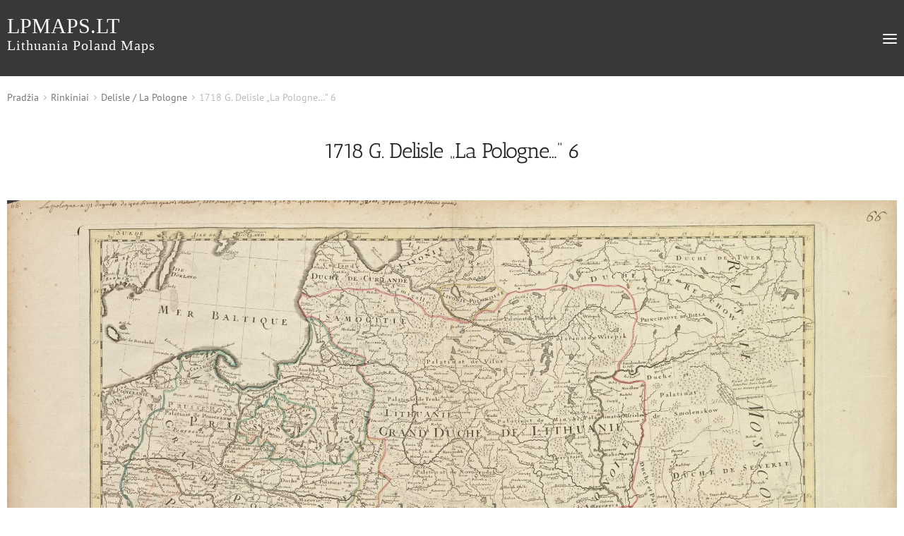

--- FILE ---
content_type: text/html; charset=UTF-8
request_url: https://lpmaps.lt/lt/produktas/1718-g-delisle-la-pologne/
body_size: 13605
content:
<!doctype html>
<html lang="lt-LT">
<head>
    <meta charset="UTF-8">
    <meta name="viewport" content="width=device-width, initial-scale=1, maximum-scale=2.0">
    <meta name="google-site-verification" content="qLd4_QGSwVLBsmLPInKQieqwhw5-Wy-YOawRFS-m8kQ" />

    <title>1718 G. Delisle &quot;La Pologne...&quot; 6 - lpmaps.lt</title>
            <meta name="description" content="Lithuania Poland Maps" />
        
    <script async src="https://www.googletagmanager.com/gtag/js?id=UA-166626970-1"></script>
    <script>
        window.dataLayer = window.dataLayer || [];
        function gtag(){dataLayer.push(arguments);}
        gtag('js', new Date());

        gtag('config', 'UA-166626970-1');
    </script>

    <meta name='robots' content='index, follow, max-image-preview:large, max-snippet:-1, max-video-preview:-1' />
	<style>img:is([sizes="auto" i], [sizes^="auto," i]) { contain-intrinsic-size: 3000px 1500px }</style>
	
	<!-- This site is optimized with the Yoast SEO plugin v26.4 - https://yoast.com/wordpress/plugins/seo/ -->
	<title>1718 G. Delisle &quot;La Pologne...&quot; 6 - lpmaps.lt</title>
	<link rel="canonical" href="https://lpmaps.lt/lt/produktas/1718-g-delisle-la-pologne/" />
	<meta property="og:locale" content="lt_LT" />
	<meta property="og:type" content="article" />
	<meta property="og:title" content="1718 G. Delisle &quot;La Pologne...&quot; 6 - lpmaps.lt" />
	<meta property="og:description" content="Guillaume Delisle (1675-1726)  ATR žemėlapis 1718 m.  Paryžius  48x63 cm." />
	<meta property="og:url" content="https://lpmaps.lt/lt/produktas/1718-g-delisle-la-pologne/" />
	<meta property="og:site_name" content="lpmaps.lt" />
	<meta property="article:modified_time" content="2023-12-21T12:40:08+00:00" />
	<meta property="og:image" content="https://lpmaps.lt/wp-content/uploads/2020/06/1709-G.Delisle-La-Pologne...-scaled-e1593068482224.jpg" />
	<meta property="og:image:width" content="2502" />
	<meta property="og:image:height" content="1779" />
	<meta property="og:image:type" content="image/jpeg" />
	<meta name="twitter:card" content="summary_large_image" />
	<meta name="twitter:label1" content="Est. reading time" />
	<meta name="twitter:data1" content="1 minutė" />
	<script type="application/ld+json" class="yoast-schema-graph">{"@context":"https://schema.org","@graph":[{"@type":"WebPage","@id":"https://lpmaps.lt/lt/produktas/1718-g-delisle-la-pologne/","url":"https://lpmaps.lt/lt/produktas/1718-g-delisle-la-pologne/","name":"1718 G. Delisle \"La Pologne...\" 6 - lpmaps.lt","isPartOf":{"@id":"https://lpmaps.lt/lt/#website"},"primaryImageOfPage":{"@id":"https://lpmaps.lt/lt/produktas/1718-g-delisle-la-pologne/#primaryimage"},"image":{"@id":"https://lpmaps.lt/lt/produktas/1718-g-delisle-la-pologne/#primaryimage"},"thumbnailUrl":"https://lpmaps.lt/wp-content/uploads/2020/06/1709-G.Delisle-La-Pologne...-scaled-e1593068482224.jpg","datePublished":"2020-06-18T09:49:03+00:00","dateModified":"2023-12-21T12:40:08+00:00","breadcrumb":{"@id":"https://lpmaps.lt/lt/produktas/1718-g-delisle-la-pologne/#breadcrumb"},"inLanguage":"lt-LT","potentialAction":[{"@type":"ReadAction","target":["https://lpmaps.lt/lt/produktas/1718-g-delisle-la-pologne/"]}]},{"@type":"ImageObject","inLanguage":"lt-LT","@id":"https://lpmaps.lt/lt/produktas/1718-g-delisle-la-pologne/#primaryimage","url":"https://lpmaps.lt/wp-content/uploads/2020/06/1709-G.Delisle-La-Pologne...-scaled-e1593068482224.jpg","contentUrl":"https://lpmaps.lt/wp-content/uploads/2020/06/1709-G.Delisle-La-Pologne...-scaled-e1593068482224.jpg","width":2502,"height":1779},{"@type":"BreadcrumbList","@id":"https://lpmaps.lt/lt/produktas/1718-g-delisle-la-pologne/#breadcrumb","itemListElement":[{"@type":"ListItem","position":1,"name":"Home","item":"https://lpmaps.lt/lt/"},{"@type":"ListItem","position":2,"name":"Galerija","item":"https://lpmaps.lt/lt/our-catalogue/"},{"@type":"ListItem","position":3,"name":"1718 G. Delisle &#8222;La Pologne&#8230;&#8221; 6"}]},{"@type":"WebSite","@id":"https://lpmaps.lt/lt/#website","url":"https://lpmaps.lt/lt/","name":"lpmaps.lt","description":"Lithuania Poland Maps","potentialAction":[{"@type":"SearchAction","target":{"@type":"EntryPoint","urlTemplate":"https://lpmaps.lt/lt/?s={search_term_string}"},"query-input":{"@type":"PropertyValueSpecification","valueRequired":true,"valueName":"search_term_string"}}],"inLanguage":"lt-LT"}]}</script>
	<!-- / Yoast SEO plugin. -->


<script type="text/javascript">
/* <![CDATA[ */
window._wpemojiSettings = {"baseUrl":"https:\/\/s.w.org\/images\/core\/emoji\/16.0.1\/72x72\/","ext":".png","svgUrl":"https:\/\/s.w.org\/images\/core\/emoji\/16.0.1\/svg\/","svgExt":".svg","source":{"concatemoji":"https:\/\/lpmaps.lt\/wp-includes\/js\/wp-emoji-release.min.js?ver=8728613f77e879bfcc5f4c4c79f21602"}};
/*! This file is auto-generated */
!function(s,n){var o,i,e;function c(e){try{var t={supportTests:e,timestamp:(new Date).valueOf()};sessionStorage.setItem(o,JSON.stringify(t))}catch(e){}}function p(e,t,n){e.clearRect(0,0,e.canvas.width,e.canvas.height),e.fillText(t,0,0);var t=new Uint32Array(e.getImageData(0,0,e.canvas.width,e.canvas.height).data),a=(e.clearRect(0,0,e.canvas.width,e.canvas.height),e.fillText(n,0,0),new Uint32Array(e.getImageData(0,0,e.canvas.width,e.canvas.height).data));return t.every(function(e,t){return e===a[t]})}function u(e,t){e.clearRect(0,0,e.canvas.width,e.canvas.height),e.fillText(t,0,0);for(var n=e.getImageData(16,16,1,1),a=0;a<n.data.length;a++)if(0!==n.data[a])return!1;return!0}function f(e,t,n,a){switch(t){case"flag":return n(e,"\ud83c\udff3\ufe0f\u200d\u26a7\ufe0f","\ud83c\udff3\ufe0f\u200b\u26a7\ufe0f")?!1:!n(e,"\ud83c\udde8\ud83c\uddf6","\ud83c\udde8\u200b\ud83c\uddf6")&&!n(e,"\ud83c\udff4\udb40\udc67\udb40\udc62\udb40\udc65\udb40\udc6e\udb40\udc67\udb40\udc7f","\ud83c\udff4\u200b\udb40\udc67\u200b\udb40\udc62\u200b\udb40\udc65\u200b\udb40\udc6e\u200b\udb40\udc67\u200b\udb40\udc7f");case"emoji":return!a(e,"\ud83e\udedf")}return!1}function g(e,t,n,a){var r="undefined"!=typeof WorkerGlobalScope&&self instanceof WorkerGlobalScope?new OffscreenCanvas(300,150):s.createElement("canvas"),o=r.getContext("2d",{willReadFrequently:!0}),i=(o.textBaseline="top",o.font="600 32px Arial",{});return e.forEach(function(e){i[e]=t(o,e,n,a)}),i}function t(e){var t=s.createElement("script");t.src=e,t.defer=!0,s.head.appendChild(t)}"undefined"!=typeof Promise&&(o="wpEmojiSettingsSupports",i=["flag","emoji"],n.supports={everything:!0,everythingExceptFlag:!0},e=new Promise(function(e){s.addEventListener("DOMContentLoaded",e,{once:!0})}),new Promise(function(t){var n=function(){try{var e=JSON.parse(sessionStorage.getItem(o));if("object"==typeof e&&"number"==typeof e.timestamp&&(new Date).valueOf()<e.timestamp+604800&&"object"==typeof e.supportTests)return e.supportTests}catch(e){}return null}();if(!n){if("undefined"!=typeof Worker&&"undefined"!=typeof OffscreenCanvas&&"undefined"!=typeof URL&&URL.createObjectURL&&"undefined"!=typeof Blob)try{var e="postMessage("+g.toString()+"("+[JSON.stringify(i),f.toString(),p.toString(),u.toString()].join(",")+"));",a=new Blob([e],{type:"text/javascript"}),r=new Worker(URL.createObjectURL(a),{name:"wpTestEmojiSupports"});return void(r.onmessage=function(e){c(n=e.data),r.terminate(),t(n)})}catch(e){}c(n=g(i,f,p,u))}t(n)}).then(function(e){for(var t in e)n.supports[t]=e[t],n.supports.everything=n.supports.everything&&n.supports[t],"flag"!==t&&(n.supports.everythingExceptFlag=n.supports.everythingExceptFlag&&n.supports[t]);n.supports.everythingExceptFlag=n.supports.everythingExceptFlag&&!n.supports.flag,n.DOMReady=!1,n.readyCallback=function(){n.DOMReady=!0}}).then(function(){return e}).then(function(){var e;n.supports.everything||(n.readyCallback(),(e=n.source||{}).concatemoji?t(e.concatemoji):e.wpemoji&&e.twemoji&&(t(e.twemoji),t(e.wpemoji)))}))}((window,document),window._wpemojiSettings);
/* ]]> */
</script>
<style id='wp-emoji-styles-inline-css' type='text/css'>

	img.wp-smiley, img.emoji {
		display: inline !important;
		border: none !important;
		box-shadow: none !important;
		height: 1em !important;
		width: 1em !important;
		margin: 0 0.07em !important;
		vertical-align: -0.1em !important;
		background: none !important;
		padding: 0 !important;
	}
</style>
<link rel='stylesheet' id='wp-block-library-css' href='https://lpmaps.lt/wp-includes/css/dist/block-library/style.min.css?ver=8728613f77e879bfcc5f4c4c79f21602' type='text/css' media='all' />
<style id='classic-theme-styles-inline-css' type='text/css'>
/*! This file is auto-generated */
.wp-block-button__link{color:#fff;background-color:#32373c;border-radius:9999px;box-shadow:none;text-decoration:none;padding:calc(.667em + 2px) calc(1.333em + 2px);font-size:1.125em}.wp-block-file__button{background:#32373c;color:#fff;text-decoration:none}
</style>
<style id='global-styles-inline-css' type='text/css'>
:root{--wp--preset--aspect-ratio--square: 1;--wp--preset--aspect-ratio--4-3: 4/3;--wp--preset--aspect-ratio--3-4: 3/4;--wp--preset--aspect-ratio--3-2: 3/2;--wp--preset--aspect-ratio--2-3: 2/3;--wp--preset--aspect-ratio--16-9: 16/9;--wp--preset--aspect-ratio--9-16: 9/16;--wp--preset--color--black: #000000;--wp--preset--color--cyan-bluish-gray: #abb8c3;--wp--preset--color--white: #ffffff;--wp--preset--color--pale-pink: #f78da7;--wp--preset--color--vivid-red: #cf2e2e;--wp--preset--color--luminous-vivid-orange: #ff6900;--wp--preset--color--luminous-vivid-amber: #fcb900;--wp--preset--color--light-green-cyan: #7bdcb5;--wp--preset--color--vivid-green-cyan: #00d084;--wp--preset--color--pale-cyan-blue: #8ed1fc;--wp--preset--color--vivid-cyan-blue: #0693e3;--wp--preset--color--vivid-purple: #9b51e0;--wp--preset--gradient--vivid-cyan-blue-to-vivid-purple: linear-gradient(135deg,rgba(6,147,227,1) 0%,rgb(155,81,224) 100%);--wp--preset--gradient--light-green-cyan-to-vivid-green-cyan: linear-gradient(135deg,rgb(122,220,180) 0%,rgb(0,208,130) 100%);--wp--preset--gradient--luminous-vivid-amber-to-luminous-vivid-orange: linear-gradient(135deg,rgba(252,185,0,1) 0%,rgba(255,105,0,1) 100%);--wp--preset--gradient--luminous-vivid-orange-to-vivid-red: linear-gradient(135deg,rgba(255,105,0,1) 0%,rgb(207,46,46) 100%);--wp--preset--gradient--very-light-gray-to-cyan-bluish-gray: linear-gradient(135deg,rgb(238,238,238) 0%,rgb(169,184,195) 100%);--wp--preset--gradient--cool-to-warm-spectrum: linear-gradient(135deg,rgb(74,234,220) 0%,rgb(151,120,209) 20%,rgb(207,42,186) 40%,rgb(238,44,130) 60%,rgb(251,105,98) 80%,rgb(254,248,76) 100%);--wp--preset--gradient--blush-light-purple: linear-gradient(135deg,rgb(255,206,236) 0%,rgb(152,150,240) 100%);--wp--preset--gradient--blush-bordeaux: linear-gradient(135deg,rgb(254,205,165) 0%,rgb(254,45,45) 50%,rgb(107,0,62) 100%);--wp--preset--gradient--luminous-dusk: linear-gradient(135deg,rgb(255,203,112) 0%,rgb(199,81,192) 50%,rgb(65,88,208) 100%);--wp--preset--gradient--pale-ocean: linear-gradient(135deg,rgb(255,245,203) 0%,rgb(182,227,212) 50%,rgb(51,167,181) 100%);--wp--preset--gradient--electric-grass: linear-gradient(135deg,rgb(202,248,128) 0%,rgb(113,206,126) 100%);--wp--preset--gradient--midnight: linear-gradient(135deg,rgb(2,3,129) 0%,rgb(40,116,252) 100%);--wp--preset--font-size--small: 13px;--wp--preset--font-size--medium: 20px;--wp--preset--font-size--large: 36px;--wp--preset--font-size--x-large: 42px;--wp--preset--spacing--20: 0.44rem;--wp--preset--spacing--30: 0.67rem;--wp--preset--spacing--40: 1rem;--wp--preset--spacing--50: 1.5rem;--wp--preset--spacing--60: 2.25rem;--wp--preset--spacing--70: 3.38rem;--wp--preset--spacing--80: 5.06rem;--wp--preset--shadow--natural: 6px 6px 9px rgba(0, 0, 0, 0.2);--wp--preset--shadow--deep: 12px 12px 50px rgba(0, 0, 0, 0.4);--wp--preset--shadow--sharp: 6px 6px 0px rgba(0, 0, 0, 0.2);--wp--preset--shadow--outlined: 6px 6px 0px -3px rgba(255, 255, 255, 1), 6px 6px rgba(0, 0, 0, 1);--wp--preset--shadow--crisp: 6px 6px 0px rgba(0, 0, 0, 1);}:where(.is-layout-flex){gap: 0.5em;}:where(.is-layout-grid){gap: 0.5em;}body .is-layout-flex{display: flex;}.is-layout-flex{flex-wrap: wrap;align-items: center;}.is-layout-flex > :is(*, div){margin: 0;}body .is-layout-grid{display: grid;}.is-layout-grid > :is(*, div){margin: 0;}:where(.wp-block-columns.is-layout-flex){gap: 2em;}:where(.wp-block-columns.is-layout-grid){gap: 2em;}:where(.wp-block-post-template.is-layout-flex){gap: 1.25em;}:where(.wp-block-post-template.is-layout-grid){gap: 1.25em;}.has-black-color{color: var(--wp--preset--color--black) !important;}.has-cyan-bluish-gray-color{color: var(--wp--preset--color--cyan-bluish-gray) !important;}.has-white-color{color: var(--wp--preset--color--white) !important;}.has-pale-pink-color{color: var(--wp--preset--color--pale-pink) !important;}.has-vivid-red-color{color: var(--wp--preset--color--vivid-red) !important;}.has-luminous-vivid-orange-color{color: var(--wp--preset--color--luminous-vivid-orange) !important;}.has-luminous-vivid-amber-color{color: var(--wp--preset--color--luminous-vivid-amber) !important;}.has-light-green-cyan-color{color: var(--wp--preset--color--light-green-cyan) !important;}.has-vivid-green-cyan-color{color: var(--wp--preset--color--vivid-green-cyan) !important;}.has-pale-cyan-blue-color{color: var(--wp--preset--color--pale-cyan-blue) !important;}.has-vivid-cyan-blue-color{color: var(--wp--preset--color--vivid-cyan-blue) !important;}.has-vivid-purple-color{color: var(--wp--preset--color--vivid-purple) !important;}.has-black-background-color{background-color: var(--wp--preset--color--black) !important;}.has-cyan-bluish-gray-background-color{background-color: var(--wp--preset--color--cyan-bluish-gray) !important;}.has-white-background-color{background-color: var(--wp--preset--color--white) !important;}.has-pale-pink-background-color{background-color: var(--wp--preset--color--pale-pink) !important;}.has-vivid-red-background-color{background-color: var(--wp--preset--color--vivid-red) !important;}.has-luminous-vivid-orange-background-color{background-color: var(--wp--preset--color--luminous-vivid-orange) !important;}.has-luminous-vivid-amber-background-color{background-color: var(--wp--preset--color--luminous-vivid-amber) !important;}.has-light-green-cyan-background-color{background-color: var(--wp--preset--color--light-green-cyan) !important;}.has-vivid-green-cyan-background-color{background-color: var(--wp--preset--color--vivid-green-cyan) !important;}.has-pale-cyan-blue-background-color{background-color: var(--wp--preset--color--pale-cyan-blue) !important;}.has-vivid-cyan-blue-background-color{background-color: var(--wp--preset--color--vivid-cyan-blue) !important;}.has-vivid-purple-background-color{background-color: var(--wp--preset--color--vivid-purple) !important;}.has-black-border-color{border-color: var(--wp--preset--color--black) !important;}.has-cyan-bluish-gray-border-color{border-color: var(--wp--preset--color--cyan-bluish-gray) !important;}.has-white-border-color{border-color: var(--wp--preset--color--white) !important;}.has-pale-pink-border-color{border-color: var(--wp--preset--color--pale-pink) !important;}.has-vivid-red-border-color{border-color: var(--wp--preset--color--vivid-red) !important;}.has-luminous-vivid-orange-border-color{border-color: var(--wp--preset--color--luminous-vivid-orange) !important;}.has-luminous-vivid-amber-border-color{border-color: var(--wp--preset--color--luminous-vivid-amber) !important;}.has-light-green-cyan-border-color{border-color: var(--wp--preset--color--light-green-cyan) !important;}.has-vivid-green-cyan-border-color{border-color: var(--wp--preset--color--vivid-green-cyan) !important;}.has-pale-cyan-blue-border-color{border-color: var(--wp--preset--color--pale-cyan-blue) !important;}.has-vivid-cyan-blue-border-color{border-color: var(--wp--preset--color--vivid-cyan-blue) !important;}.has-vivid-purple-border-color{border-color: var(--wp--preset--color--vivid-purple) !important;}.has-vivid-cyan-blue-to-vivid-purple-gradient-background{background: var(--wp--preset--gradient--vivid-cyan-blue-to-vivid-purple) !important;}.has-light-green-cyan-to-vivid-green-cyan-gradient-background{background: var(--wp--preset--gradient--light-green-cyan-to-vivid-green-cyan) !important;}.has-luminous-vivid-amber-to-luminous-vivid-orange-gradient-background{background: var(--wp--preset--gradient--luminous-vivid-amber-to-luminous-vivid-orange) !important;}.has-luminous-vivid-orange-to-vivid-red-gradient-background{background: var(--wp--preset--gradient--luminous-vivid-orange-to-vivid-red) !important;}.has-very-light-gray-to-cyan-bluish-gray-gradient-background{background: var(--wp--preset--gradient--very-light-gray-to-cyan-bluish-gray) !important;}.has-cool-to-warm-spectrum-gradient-background{background: var(--wp--preset--gradient--cool-to-warm-spectrum) !important;}.has-blush-light-purple-gradient-background{background: var(--wp--preset--gradient--blush-light-purple) !important;}.has-blush-bordeaux-gradient-background{background: var(--wp--preset--gradient--blush-bordeaux) !important;}.has-luminous-dusk-gradient-background{background: var(--wp--preset--gradient--luminous-dusk) !important;}.has-pale-ocean-gradient-background{background: var(--wp--preset--gradient--pale-ocean) !important;}.has-electric-grass-gradient-background{background: var(--wp--preset--gradient--electric-grass) !important;}.has-midnight-gradient-background{background: var(--wp--preset--gradient--midnight) !important;}.has-small-font-size{font-size: var(--wp--preset--font-size--small) !important;}.has-medium-font-size{font-size: var(--wp--preset--font-size--medium) !important;}.has-large-font-size{font-size: var(--wp--preset--font-size--large) !important;}.has-x-large-font-size{font-size: var(--wp--preset--font-size--x-large) !important;}
:where(.wp-block-post-template.is-layout-flex){gap: 1.25em;}:where(.wp-block-post-template.is-layout-grid){gap: 1.25em;}
:where(.wp-block-columns.is-layout-flex){gap: 2em;}:where(.wp-block-columns.is-layout-grid){gap: 2em;}
:root :where(.wp-block-pullquote){font-size: 1.5em;line-height: 1.6;}
</style>
<link rel='stylesheet' id='contact-form-7-css' href='https://lpmaps.lt/wp-content/plugins/contact-form-7/includes/css/styles.css?ver=6.1.3' type='text/css' media='all' />
<style id='woocommerce-inline-inline-css' type='text/css'>
.woocommerce form .form-row .required { visibility: visible; }
</style>
<link rel='stylesheet' id='brands-styles-css' href='https://lpmaps.lt/wp-content/plugins/woocommerce/assets/css/brands.css?ver=10.3.5' type='text/css' media='all' />
<link rel='stylesheet' id='theme-style-css' href='https://lpmaps.lt/wp-content/themes/petras-maps/style.css?ver=8728613f77e879bfcc5f4c4c79f21602' type='text/css' media='all' />
<script type="text/javascript" src="https://lpmaps.lt/wp-includes/js/jquery/jquery.min.js?ver=3.7.1" id="jquery-core-js"></script>
<script src="https://lpmaps.lt/wp-includes/js/jquery/jquery-migrate.min.js?ver=3.4.1" defer="defer" type="text/javascript"></script>
<script type="text/javascript" src="https://lpmaps.lt/wp-content/plugins/woocommerce/assets/js/jquery-blockui/jquery.blockUI.min.js?ver=2.7.0-wc.10.3.5" id="wc-jquery-blockui-js" defer="defer" data-wp-strategy="defer"></script>
<script type="text/javascript" id="wc-add-to-cart-js-extra">
/* <![CDATA[ */
var wc_add_to_cart_params = {"ajax_url":"\/wp-admin\/admin-ajax.php","wc_ajax_url":"\/?wc-ajax=%%endpoint%%","i18n_view_cart":"Krep\u0161elis","cart_url":"https:\/\/lpmaps.lt","is_cart":"","cart_redirect_after_add":"no"};
/* ]]> */
</script>
<script type="text/javascript" src="https://lpmaps.lt/wp-content/plugins/woocommerce/assets/js/frontend/add-to-cart.min.js?ver=10.3.5" id="wc-add-to-cart-js" defer="defer" data-wp-strategy="defer"></script>
<script type="text/javascript" id="wc-single-product-js-extra">
/* <![CDATA[ */
var wc_single_product_params = {"i18n_required_rating_text":"Pasirinkite \u012fvertinim\u0105","i18n_rating_options":["1 i\u0161 5 \u017evaig\u017edu\u010di\u0173","2 i\u0161 5 \u017evaig\u017edu\u010di\u0173","3 i\u0161 5 \u017evaig\u017edu\u010di\u0173","4 i\u0161 5 \u017evaig\u017edu\u010di\u0173","5 i\u0161 5 \u017evaig\u017edu\u010di\u0173"],"i18n_product_gallery_trigger_text":"View full-screen image gallery","review_rating_required":"yes","flexslider":{"rtl":false,"animation":"slide","smoothHeight":true,"directionNav":false,"controlNav":"thumbnails","slideshow":false,"animationSpeed":500,"animationLoop":false,"allowOneSlide":false},"zoom_enabled":"","zoom_options":[],"photoswipe_enabled":"","photoswipe_options":{"shareEl":false,"closeOnScroll":false,"history":false,"hideAnimationDuration":0,"showAnimationDuration":0},"flexslider_enabled":""};
/* ]]> */
</script>
<script type="text/javascript" src="https://lpmaps.lt/wp-content/plugins/woocommerce/assets/js/frontend/single-product.min.js?ver=10.3.5" id="wc-single-product-js" defer="defer" data-wp-strategy="defer"></script>
<script type="text/javascript" src="https://lpmaps.lt/wp-content/plugins/woocommerce/assets/js/js-cookie/js.cookie.min.js?ver=2.1.4-wc.10.3.5" id="wc-js-cookie-js" defer="defer" data-wp-strategy="defer"></script>
<script type="text/javascript" id="woocommerce-js-extra">
/* <![CDATA[ */
var woocommerce_params = {"ajax_url":"\/wp-admin\/admin-ajax.php","wc_ajax_url":"\/?wc-ajax=%%endpoint%%","i18n_password_show":"Rodyti slapta\u017eod\u012f","i18n_password_hide":"Sl\u0117pti slapta\u017eod\u012f"};
/* ]]> */
</script>
<script type="text/javascript" src="https://lpmaps.lt/wp-content/plugins/woocommerce/assets/js/frontend/woocommerce.min.js?ver=10.3.5" id="woocommerce-js" defer="defer" data-wp-strategy="defer"></script>
<script type="text/javascript" src="https://lpmaps.lt/wp-content/themes/petras-maps/assets/js/watermark.min.js?ver=8728613f77e879bfcc5f4c4c79f21602" id="watermark-js"></script>
<script type="text/javascript" src="https://lpmaps.lt/wp-content/themes/petras-maps/assets/js/glide.min.js?ver=8728613f77e879bfcc5f4c4c79f21602" id="glide-js"></script>
<script src="https://lpmaps.lt/wp-content/themes/petras-maps/assets/js/main.js?ver=8728613f77e879bfcc5f4c4c79f21602" defer="defer" type="text/javascript"></script>
<link rel="https://api.w.org/" href="https://lpmaps.lt/wp-json/" /><link rel="alternate" title="JSON" type="application/json" href="https://lpmaps.lt/wp-json/wp/v2/product/1063" /><link rel="EditURI" type="application/rsd+xml" title="RSD" href="https://lpmaps.lt/xmlrpc.php?rsd" />

<link rel='shortlink' href='https://lpmaps.lt/?p=1063' />
<link rel="alternate" title="oEmbed (JSON)" type="application/json+oembed" href="https://lpmaps.lt/wp-json/oembed/1.0/embed?url=https%3A%2F%2Flpmaps.lt%2Flt%2Fproduktas%2F1718-g-delisle-la-pologne%2F&#038;lang=lt" />
<link rel="alternate" title="oEmbed (XML)" type="text/xml+oembed" href="https://lpmaps.lt/wp-json/oembed/1.0/embed?url=https%3A%2F%2Flpmaps.lt%2Flt%2Fproduktas%2F1718-g-delisle-la-pologne%2F&#038;format=xml&#038;lang=lt" />
	<noscript><style>.woocommerce-product-gallery{ opacity: 1 !important; }</style></noscript>
	<link rel="icon" href="https://lpmaps.lt/wp-content/uploads/2020/04/cropped-Vytis-1-32x32.jpg" sizes="32x32" />
<link rel="icon" href="https://lpmaps.lt/wp-content/uploads/2020/04/cropped-Vytis-1-192x192.jpg" sizes="192x192" />
<link rel="apple-touch-icon" href="https://lpmaps.lt/wp-content/uploads/2020/04/cropped-Vytis-1-180x180.jpg" />
<meta name="msapplication-TileImage" content="https://lpmaps.lt/wp-content/uploads/2020/04/cropped-Vytis-1-270x270.jpg" />
</head>
<body class="wp-singular product-template-default single single-product postid-1063 wp-theme-petras-maps theme-petras-maps woocommerce woocommerce-page woocommerce-no-js">

<div id="page" class="hfeed site">
        <div class="header">
            <div class="wrap">
                <div class="logo-wrapper">
                    <a href="https://lpmaps.lt/lt" title="Petras maps">
                        lpmaps.lt                        <br>
                        <span>Lithuania Poland Maps</span>
                    </a>
                </div>

                <div class="navigation">
                    <div class="primary-menu"><ul id="menu-pagrindinis" class="menu"><li id="menu-item-35" class="menu-item menu-item-type-post_type menu-item-object-page current_page_parent menu-item-35"><a href="https://lpmaps.lt/lt/our-catalogue/">Galerija</a></li>
<li id="menu-item-147" class="menu-item menu-item-type-post_type menu-item-object-page menu-item-147"><a href="https://lpmaps.lt/lt/apie-mus/">Apie mus</a></li>
<li class="search" id="head-search"></li><li class="language">
                    <div class="lang"><select name="lang_choice_1" id="lang_choice_1" class="pll-switcher-select">
	<option value="https://lpmaps.lt/lt/produktas/1718-g-delisle-la-pologne/" lang="lt-LT" selected='selected' data-lang="{&quot;id&quot;:0,&quot;name&quot;:&quot;lt&quot;,&quot;slug&quot;:&quot;lt&quot;,&quot;dir&quot;:0}">lt</option>
	<option value="https://lpmaps.lt/en/" lang="en-GB" data-lang="{&quot;id&quot;:0,&quot;name&quot;:&quot;en&quot;,&quot;slug&quot;:&quot;en&quot;,&quot;dir&quot;:0}">en</option>

</select>
<script type="text/javascript">
					document.getElementById( "lang_choice_1" ).addEventListener( "change", function ( event ) { location.href = event.currentTarget.value; } )
				</script></div>
               </li></ul></div>
                    <div class="mobile-menu" id="mobile-menu"></div>
                </div>

                <div class="popup-search">
                    <form role="search" method="get" class="search-form" action="https://lpmaps.lt/lt/">
                        <label for="search">
                            <input type="search" class="search input"
                                   value=""
                                   name="s"
                                   placeholder="Irašykite, ko ieškote" />
                            <input type="submit" class="submit" value="" />
                        </label>
                    </form>
                    <button class="search-form-open" id="search-form-open"></button>
                </div>
            </div>
        </div>
	
<div class="wrap"><nav class="woocommerce-breadcrumb" aria-label="Breadcrumb"><a href="https://lpmaps.lt">Pradžia</a> <a href="https://lpmaps.lt/lt/produkto-kategorija/rinkiniai/">Rinkiniai</a> <a href="https://lpmaps.lt/lt/produkto-kategorija/rinkiniai/delisle-la-pologne/">Delisle / La Pologne</a> 1718 G. Delisle &#8222;La Pologne&#8230;&#8221; 6</nav>
		
			<div class="woocommerce-notices-wrapper"></div><div id="product-1063" class="single-product-inner product type-product post-1063 status-publish first instock product_cat-1700-1720 product_cat-abieju-tautu-respublika product_cat-delisle-la-pologne product_cat-delisle product_cat-dideli product_cat-prancuzija has-post-thumbnail shipping-taxable product-type-simple">

    <h1 class="product_title entry-title">1718 G. Delisle &#8222;La Pologne&#8230;&#8221; 6</h1>
    <div class="product-image-gallery" id="gallery-carousel">
        <div class="product-carousel-track" data-glide-el="track">
            <ul class="product-carousel-wrap">
                                    <li>
                        <a onclick="activate_zoom('https://lpmaps.lt/wp-content/uploads/2020/06/1709-G.Delisle-La-Pologne...-scaled-e1593068482224.jpg', 'https://lpmaps.lt/wp-content/uploads/2020/06/1709-G.Delisle-La-Pologne...-scaled-e1593068482224-150x150.jpg')" href="#">
                            <img class="img" src="https://lpmaps.lt/wp-content/uploads/2020/06/1709-G.Delisle-La-Pologne...-scaled-e1593068482224.jpg" alt=""/>
                        </a>
                    </li>
                            </ul>
        </div>

        <div class="thumbnails">
            <ul>
                                    <li class="gallery-thumbnail" data-thumb="0">
                        <img src="https://lpmaps.lt/wp-content/uploads/2020/06/1709-G.Delisle-La-Pologne...-scaled-e1593068482224.jpg"
                             alt=""/>
                    </li>
                            </ul>
        </div>
    </div>

	<div class="summary entry-summary">
        <div class="wrap-summary">
                            <div class="woocommerce-product-details__short-description">
                    <p>Guillaume Delisle (1675-1726)</p>
<p>ATR žemėlapis 1718 m.</p>
<p>Paryžius</p>
<p>48&#215;63 cm.</p>

<p>ID: 1063</p>                </div>

                <div class="return-wrap">
                    <a class="btn back-btn" href="https://lpmaps.lt/lt/our-catalogue/">
                        Atgal į sąrašą                    </a>
                </div>

                <div class="clear"></div>
            
            
                            <!-- <a class="btn contact-btn">Jūsų komentaras</a> -->
            
            <hr>

             <span class="posted_in"> <strong>Kategorija:</strong> <a href="https://lpmaps.lt/lt/produkto-kategorija/pagal-isleidimo-metus/1700-1720/" rel="tag">1700-1720</a> > <a href="https://lpmaps.lt/lt/produkto-kategorija/pagal-vieta/abieju-tautu-respublika/" rel="tag">Abiejų Tautų Respublika</a> > <a href="https://lpmaps.lt/lt/produkto-kategorija/rinkiniai/delisle-la-pologne/" rel="tag">Delisle / La Pologne</a> > <a href="https://lpmaps.lt/lt/produkto-kategorija/pagal-autoriu/delisle/" rel="tag">Delisle, Guillaume</a> > <a href="https://lpmaps.lt/lt/produkto-kategorija/pagal-dydi/dideli/" rel="tag">Dideli</a> > <a href="https://lpmaps.lt/lt/produkto-kategorija/pagal-kilmes-sali/prancuzija/" rel="tag">Prancūzija</a></span>
                        <p>&#8222;La Pologne dressée sur ce qu&#8217;en ont donné Starovolsk, Beauplan, Hartnoch et autres auteurs, rectifiée sur les observations d&#8217;Hevelius etc. / Par Guillaume Del&#8217;Isle,  De l&#8217;Académie Royale des Sciences et premier Geographe du Roy Paris &#8230;&#8221;</p>
<p>Iš &#8222;Atlas Geographique et Universel &#8221;</p>
<p>Lyginant su penkta laida , kartuše atsitanda užrašas &#8222;et premier Geographe du Roy&#8221;</p>
<p>Šešta laida žemėlapio</p>
<p>K37/5</p>
<div class="t pg-1m0 pg-1x4 pg-1h4 pg-1y7 pg-1ff2 pg-1fs0 pg-1fc0 pg-1sc0 pg-1ls0 pg-1ws0"></div>
        </div>

        <div class="clear"></div>
        	</div>

    <div class="clear"></div>

	
	<section class="up-sells upsells products">
					<h2>Jums taip pat gali patikti&hellip;</h2>
		
		

<div class="woocommerce-product-column">

    
<ul class="products">

			
				<li class="product type-product post-2512 status-publish first instock product_cat-delisle-la-pologne product_cat-delisle product_cat-dideli product_cat-prancuzija product_cat-1700-1720 product_cat-abieju-tautu-respublika has-post-thumbnail shipping-taxable product-type-simple">
	<a href="https://lpmaps.lt/lt/produktas/1702-g-delisle-la-pologne-1/" class="woocommerce-LoopProduct-link woocommerce-loop-product__link">
    <div class="image-wrap">
        <img width="300" height="209" class="lazy-image" alt="1702 G. Delisle  &quot;La Pologne...&quot; 1A" decoding="async" fetchpriority="high" sizes="(max-width: 300px) 100vw, 300px" data-src="https://lpmaps.lt/wp-content/uploads/2023/05/1702-Delisle-Pologne-300x209.jpg" />    </div>

    <div class="product-info">
        <h4>1702 G. Delisle  &#8222;La Pologne&#8230;&#8221; 1A</h4>
        <p>Guillaume Delisle (1675-1726) ATR žemėlapis...</p>
        
    </div>

    <div class="hidden-product-info">
            </div>

    </a></li>

			
				<li class="product type-product post-1978 status-publish instock product_cat-delisle-la-pologne product_cat-jean-nicolas-buache-de-la-neuville product_cat-delisle product_cat-dideli product_cat-prancuzija product_cat-1760-1780 product_cat-abieju-tautu-respublika has-post-thumbnail shipping-taxable product-type-simple">
	<a href="https://lpmaps.lt/lt/produktas/1780-j-n-buache-la-pologne-12/" class="woocommerce-LoopProduct-link woocommerce-loop-product__link">
    <div class="image-wrap">
        <img width="300" height="224" class="lazy-image" alt="1780  J. N. Buache &quot;La Pologne...&quot; 12" decoding="async" sizes="(max-width: 300px) 100vw, 300px" data-src="https://lpmaps.lt/wp-content/uploads/2022/02/1780-J.N.-Buache-La-Pologne...-12-e1697116655984-300x224.jpg" />    </div>

    <div class="product-info">
        <h4>1780  J. N. Buache &#8222;La Pologne&#8230;&#8221; 12</h4>
        <p>Jean - Nicolas Buache de...</p>
        
    </div>

    <div class="hidden-product-info">
            </div>

    </a></li>

			
				<li class="product type-product post-1061 status-publish instock product_cat-delisle-la-pologne product_cat-delisle product_cat-dideli product_cat-prancuzija product_cat-1700-1720 product_cat-abieju-tautu-respublika has-post-thumbnail shipping-taxable product-type-simple">
	<a href="https://lpmaps.lt/lt/produktas/1709-g-delisle-la-pologne/" class="woocommerce-LoopProduct-link woocommerce-loop-product__link">
    <div class="image-wrap">
        <img width="300" height="235" class="lazy-image" alt="1709 G. Delisle &quot;La Pologne...&quot;5" decoding="async" sizes="(max-width: 300px) 100vw, 300px" data-src="https://lpmaps.lt/wp-content/uploads/2020/06/1709-G.Delisle-La-Pologne...-1-scaled-e1593068446773-300x235.jpg" />    </div>

    <div class="product-info">
        <h4>1709 G. Delisle &#8222;La Pologne&#8230;&#8221;5</h4>
        <p>Guillaume Delisle (1675-1726) ATR žemėlapis...</p>
        
    </div>

    <div class="hidden-product-info">
            </div>

    </a></li>

			
				<li class="product type-product post-1069 status-publish last instock product_cat-delisle-la-pologne product_cat-covens product_cat-delisle product_cat-mortier product_cat-dideli product_cat-prancuzija product_cat-1740-1760 product_cat-abieju-tautu-respublika has-post-thumbnail shipping-taxable product-type-simple">
	<a href="https://lpmaps.lt/lt/produktas/1742-j-covens-c-mortier-la-pologne/" class="woocommerce-LoopProduct-link woocommerce-loop-product__link">
    <div class="image-wrap">
        <img width="300" height="250" class="lazy-image" alt="1742  J. Covens &amp; C. Mortier &quot;La Pologne...&quot;" decoding="async" loading="lazy" sizes="auto, (max-width: 300px) 100vw, 300px" data-src="https://lpmaps.lt/wp-content/uploads/2020/06/1742-J.-Covens-C.-Mortier-La-Pologne...-scaled-e1597841813697-300x250.jpg" />    </div>

    <div class="product-info">
        <h4>1742  J. Covens &#038; C. Mortier &#8222;La Pologne&#8230;&#8221;</h4>
        <p>Jean Covens (1697-1774) Corneille Mortier...</p>
        
    </div>

    <div class="hidden-product-info">
            </div>

    </a></li>

			
				<li class="product type-product post-1065 status-publish first instock product_cat-delisle-la-pologne product_cat-delisle product_cat-dezauche product_cat-dideli product_cat-prancuzija product_cat-1780-1800 product_cat-abieju-tautu-respublika has-post-thumbnail shipping-taxable product-type-simple">
	<a href="https://lpmaps.lt/lt/produktas/1796-j-c-dezauche-la-pologne/" class="woocommerce-LoopProduct-link woocommerce-loop-product__link">
    <div class="image-wrap">
        <img width="300" height="212" class="lazy-image" alt="1796 J. C. Dezauche &quot;La Pologne...&quot; 13" decoding="async" loading="lazy" sizes="auto, (max-width: 300px) 100vw, 300px" data-src="https://lpmaps.lt/wp-content/uploads/2020/06/1796-J.C.Dezauche-La-Pologne...-scaled-e1593068401438-300x212.jpg" />    </div>

    <div class="product-info">
        <h4>1796 J. C. Dezauche &#8222;La Pologne&#8230;&#8221; 13</h4>
        <p>Jean Claude Dezauche (1770-1824) Guillaume...</p>
        
    </div>

    <div class="hidden-product-info">
            </div>

    </a></li>

			
				<li class="product type-product post-2277 status-publish instock product_cat-delisle-la-pologne product_cat-delisle product_cat-dideli product_cat-prancuzija product_cat-1720-1740 product_cat-abieju-tautu-respublika has-post-thumbnail shipping-taxable product-type-simple">
	<a href="https://lpmaps.lt/lt/produktas/1726-g-delisle-la-pologne-7-2/" class="woocommerce-LoopProduct-link woocommerce-loop-product__link">
    <div class="image-wrap">
        <img width="300" height="226" class="lazy-image" alt="1726 G. Delisle &quot;La Pologne...&quot; 7" decoding="async" loading="lazy" sizes="auto, (max-width: 300px) 100vw, 300px" data-src="https://lpmaps.lt/wp-content/uploads/2022/08/1726-G.-Delisle-La-Pologne...-7-300x226.jpg" />    </div>

    <div class="product-info">
        <h4>1726 G. Delisle &#8222;La Pologne&#8230;&#8221; 7</h4>
        <p>Guillaume Delisle (1675-1726) ATR žemėlapis...</p>
        
    </div>

    <div class="hidden-product-info">
            </div>

    </a></li>

			
				<li class="product type-product post-1200 status-publish instock product_cat-delisle-la-pologne product_cat-delisle product_cat-dideli product_cat-prancuzija product_cat-1720-1740 product_cat-abieju-tautu-respublika has-post-thumbnail shipping-taxable product-type-simple">
	<a href="https://lpmaps.lt/lt/produktas/1726-g-delisle-la-pologne-7/" class="woocommerce-LoopProduct-link woocommerce-loop-product__link">
    <div class="image-wrap">
        <img width="300" height="237" class="lazy-image" alt="1726 G. Delisle &quot;La Pologne...&quot; 7" decoding="async" loading="lazy" sizes="auto, (max-width: 300px) 100vw, 300px" data-src="https://lpmaps.lt/wp-content/uploads/2020/07/1726-G.Delisle-La-Pologne...-7-300x237.jpg" />    </div>

    <div class="product-info">
        <h4>1726 G. Delisle &#8222;La Pologne&#8230;&#8221; 7</h4>
        <p>Guillaume Delisle (1675-1726) ATR žemėlapis...</p>
        
    </div>

    <div class="hidden-product-info">
            </div>

    </a></li>

			
				<li class="product type-product post-1056 status-publish last instock product_cat-delisle-la-pologne product_cat-delisle product_cat-dezauche product_cat-dideli product_cat-prancuzija product_cat-1800-1820 product_cat-abieju-tautu-respublika has-post-thumbnail shipping-taxable product-type-simple">
	<a href="https://lpmaps.lt/lt/produktas/1806-j-c-dezauche-la-pologne/" class="woocommerce-LoopProduct-link woocommerce-loop-product__link">
    <div class="image-wrap">
        <img width="300" height="234" class="lazy-image" alt="1806 J. C. Dezauche &quot;La Pologne...&quot; 14" decoding="async" loading="lazy" sizes="auto, (max-width: 300px) 100vw, 300px" data-src="https://lpmaps.lt/wp-content/uploads/2020/06/1806-J.C.Dezauche-La-Pologne...-scaled-e1593068573922-300x234.jpg" />    </div>

    <div class="product-info">
        <h4>1806 J. C. Dezauche &#8222;La Pologne&#8230;&#8221; 14</h4>
        <p>Jean Claude Dezauche (1770-1824) Guillaume...</p>
        
    </div>

    <div class="hidden-product-info">
            </div>

    </a></li>

			
				<li class="product type-product post-1507 status-publish first instock product_cat-delisle-la-pologne product_cat-jean-nicolas-buache-de-la-neuville product_cat-delisle product_cat-dideli product_cat-prancuzija product_cat-1760-1780 product_cat-abieju-tautu-respublika has-post-thumbnail shipping-taxable product-type-simple">
	<a href="https://lpmaps.lt/lt/produktas/1780-j-n-buache-la-pologne-11/" class="woocommerce-LoopProduct-link woocommerce-loop-product__link">
    <div class="image-wrap">
        <img width="300" height="216" class="lazy-image" alt="1780  J. N. Buache &quot;La Pologne...&quot; 11" decoding="async" loading="lazy" sizes="auto, (max-width: 300px) 100vw, 300px" data-src="https://lpmaps.lt/wp-content/uploads/2020/10/1780-J.N.-Buache-La-Pologne...-11-300x216.jpg" />    </div>

    <div class="product-info">
        <h4>1780  J. N. Buache &#8222;La Pologne&#8230;&#8221; 11</h4>
        <p>Jean - Nicolas Buache de...</p>
        
    </div>

    <div class="hidden-product-info">
            </div>

    </a></li>

			
				<li class="product type-product post-1509 status-publish instock product_cat-delisle-la-pologne product_cat-buache product_cat-delisle product_cat-dideli product_cat-prancuzija product_cat-1740-1760 product_cat-abieju-tautu-respublika has-post-thumbnail shipping-taxable product-type-simple">
	<a href="https://lpmaps.lt/lt/produktas/1745-p-buache-la-pologne-8/" class="woocommerce-LoopProduct-link woocommerce-loop-product__link">
    <div class="image-wrap">
        <img width="300" height="208" class="lazy-image" alt="1745  P. Buache &quot;La Pologne...&quot; 8" decoding="async" loading="lazy" sizes="auto, (max-width: 300px) 100vw, 300px" data-src="https://lpmaps.lt/wp-content/uploads/2020/06/1745-P.Buache-La-Pologne...-scaled-e1593068512271-300x208.jpg" />    </div>

    <div class="product-info">
        <h4>1745  P. Buache &#8222;La Pologne&#8230;&#8221; 8</h4>
        <p>Philippe Buache (1700-1773) Guillaume Delisle...</p>
        
    </div>

    <div class="hidden-product-info">
            </div>

    </a></li>

			
				<li class="product type-product post-2636 status-publish instock product_cat-delisle-la-pologne product_cat-buache product_cat-delisle product_cat-dideli product_cat-prancuzija product_cat-1760-1780 product_cat-abieju-tautu-respublika has-post-thumbnail shipping-taxable product-type-simple">
	<a href="https://lpmaps.lt/lt/produktas/1763-p-buache-la-pologne-9/" class="woocommerce-LoopProduct-link woocommerce-loop-product__link">
    <div class="image-wrap">
        <img width="300" height="223" class="lazy-image" alt="1763  P. Buache &quot;La Pologne...&quot; 9" decoding="async" loading="lazy" sizes="auto, (max-width: 300px) 100vw, 300px" data-src="https://lpmaps.lt/wp-content/uploads/2023/10/1763-P.-Buache-La-Pologne.-9-300x223.jpg" />    </div>

    <div class="product-info">
        <h4>1763  P. Buache &#8222;La Pologne&#8230;&#8221; 9</h4>
        <p>Philippe Buache (1700-1773) Guillaume Delisle...</p>
        
    </div>

    <div class="hidden-product-info">
            </div>

    </a></li>

			
				<li class="product type-product post-1510 status-publish last instock product_cat-covens product_cat-delisle product_cat-mortier product_cat-dideli product_cat-prancuzija product_cat-1740-1760 product_cat-abieju-tautu-respublika has-post-thumbnail shipping-taxable product-type-simple">
	<a href="https://lpmaps.lt/lt/produktas/1742-j-covens-c-mortier-la-pologne-2/" class="woocommerce-LoopProduct-link woocommerce-loop-product__link">
    <div class="image-wrap">
        <img width="300" height="243" class="lazy-image" alt="1742  J. Covens &amp; C. Mortier &quot;La Pologne...&quot;" decoding="async" loading="lazy" sizes="auto, (max-width: 300px) 100vw, 300px" data-src="https://lpmaps.lt/wp-content/uploads/2020/10/1742-J.-Covens-C.-Mortier-La-Pologne...2-300x243.jpg" />    </div>

    <div class="product-info">
        <h4>1742  J. Covens &#038; C. Mortier &#8222;La Pologne&#8230;&#8221;</h4>
        <p>Jean Covens (1697-1774) Corneille Mortier...</p>
        
    </div>

    <div class="hidden-product-info">
            </div>

    </a></li>

			
				<li class="product type-product post-1512 status-publish first instock product_cat-delisle-la-pologne product_cat-delisle product_cat-renard product_cat-dideli product_cat-prancuzija product_cat-1700-1720 product_cat-abieju-tautu-respublika has-post-thumbnail shipping-taxable product-type-simple">
	<a href="https://lpmaps.lt/lt/produktas/1707-l-renard-la-pologne-3/" class="woocommerce-LoopProduct-link woocommerce-loop-product__link">
    <div class="image-wrap">
        <img width="300" height="230" class="lazy-image" alt="1707 L. Renard  &quot;La Pologne...&quot; 3" decoding="async" loading="lazy" sizes="auto, (max-width: 300px) 100vw, 300px" data-src="https://lpmaps.lt/wp-content/uploads/2020/10/1707-L.-Renard-La-Pologne...-3-300x230.jpg" />    </div>

    <div class="product-info">
        <h4>1707 L. Renard  &#8222;La Pologne&#8230;&#8221; 3</h4>
        <p>Louis Renard (1678-1746) Guillaume Delisle...</p>
        
    </div>

    <div class="hidden-product-info">
            </div>

    </a></li>

			
				<li class="product type-product post-2136 status-publish instock product_cat-labai-reti-atr-zemelapiai product_cat-delisle-la-pologne product_cat-covens product_cat-delisle product_cat-schenk product_cat-dideli product_cat-prancuzija product_cat-1740-1760 product_cat-abieju-tautu-respublika has-post-thumbnail shipping-taxable product-type-simple">
	<a href="https://lpmaps.lt/lt/produktas/1734-p-schenk-la-pologne/" class="woocommerce-LoopProduct-link woocommerce-loop-product__link">
    <div class="image-wrap">
        <img width="300" height="241" class="lazy-image" alt="1734  P. Schenk  &quot;La Pologne...&quot;" decoding="async" loading="lazy" sizes="auto, (max-width: 300px) 100vw, 300px" data-src="https://lpmaps.lt/wp-content/uploads/2022/03/1734-P.-Schenk-La-Pologne...-300x241.jpg" />    </div>

    <div class="product-info">
        <h4>1734  P. Schenk  &#8222;La Pologne&#8230;&#8221;</h4>
        <p>Petrus Schenk (1660-1719 ) Guillaume...</p>
        
    </div>

    <div class="hidden-product-info">
            </div>

    </a></li>

			
				<li class="product type-product post-1067 status-publish instock product_cat-delisle-la-pologne product_cat-delisle product_cat-renard product_cat-dideli product_cat-prancuzija product_cat-1700-1720 product_cat-abieju-tautu-respublika has-post-thumbnail shipping-taxable product-type-simple">
	<a href="https://lpmaps.lt/lt/produktas/1708-l-renard-la-pologne/" class="woocommerce-LoopProduct-link woocommerce-loop-product__link">
    <div class="image-wrap">
        <img width="300" height="225" class="lazy-image" alt="1708 L. Renard  &quot;La Pologne...&quot; 4" decoding="async" loading="lazy" sizes="auto, (max-width: 300px) 100vw, 300px" data-src="https://lpmaps.lt/wp-content/uploads/2020/06/1708-L.Renard-La-Pologne...-scaled-e1593068362818-300x225.jpg" />    </div>

    <div class="product-info">
        <h4>1708 L. Renard  &#8222;La Pologne&#8230;&#8221; 4</h4>
        <p>Louis Renard (1678-1746) Guillaume Delisle...</p>
        
    </div>

    <div class="hidden-product-info">
            </div>

    </a></li>

			
				<li class="product type-product post-1058 status-publish last instock product_cat-delisle-la-pologne product_cat-buache product_cat-delisle product_cat-dideli product_cat-prancuzija product_cat-1740-1760 product_cat-abieju-tautu-respublika has-post-thumbnail shipping-taxable product-type-simple">
	<a href="https://lpmaps.lt/lt/produktas/1745-p-buache-la-pologne/" class="woocommerce-LoopProduct-link woocommerce-loop-product__link">
    <div class="image-wrap">
        <img width="300" height="234" class="lazy-image" alt="1745  P. Buache &quot;La Pologne...&quot; 8" decoding="async" loading="lazy" sizes="auto, (max-width: 300px) 100vw, 300px" data-src="https://lpmaps.lt/wp-content/uploads/2020/06/1745-P.Buache-“La-Pologne…”1-300x234.jpg" />    </div>

    <div class="product-info">
        <h4>1745  P. Buache &#8222;La Pologne&#8230;&#8221; 8</h4>
        <p>Philippe Buache (1700-1773) Guillaume Delisle...</p>
        
    </div>

    <div class="hidden-product-info">
            </div>

    </a></li>

			
				<li class="product type-product post-2673 status-publish first instock product_cat-delisle-la-pologne product_cat-delisle product_cat-dideli product_cat-prancuzija product_cat-1700-1720 product_cat-abieju-tautu-respublika has-post-thumbnail shipping-taxable product-type-simple">
	<a href="https://lpmaps.lt/lt/produktas/1702-g-delisle-la-pologne-1-2/" class="woocommerce-LoopProduct-link woocommerce-loop-product__link">
    <div class="image-wrap">
        <img width="300" height="228" class="lazy-image" alt="1702 G. Delisle  &quot;La Pologne...&quot; 1" decoding="async" loading="lazy" sizes="auto, (max-width: 300px) 100vw, 300px" data-src="https://lpmaps.lt/wp-content/uploads/2023/12/1702-G.-Delisle-La-Pologne.-1-300x228.jpg" />    </div>

    <div class="product-info">
        <h4>1702 G. Delisle  &#8222;La Pologne&#8230;&#8221; 1</h4>
        <p>Guillaume Delisle (1675-1726) ATR žemėlapis...</p>
        
    </div>

    <div class="hidden-product-info">
            </div>

    </a></li>

			
		</ul>


    
</div>
<div class="clear"></div>
	</section>

	</div>

<script>
    function activate_zoom(zoomimg, thumbimg) {

        let $cbImgViewerCnt;
        let settings = {
            "viewportWidth" : "100%",
            "viewportHeight" : "100%",
            "fitToViewportShortSide" : true,
            "contentSizeOver100" : true,
            "startScale" : 5,
            "startX" : 0,
            "startY" : 0,
            "animTime" : 500,
            "draggInertia" : 10,
            "contentUrl" : "",
            "intNavEnable" : false,
            "intNavPos" : "B",
            "intNavBttSizeRation" : 2,
            "mapEnable" : true,
            "mapPos" : "BR",
            "mapThumb" : "",
            "popupShowAction" : "click",
            "testMode" : false
        };

        if ( $cbImgViewerCnt ) {
            $cbImgViewerCnt.lhpMegaImgViewer("destroy");
        }

        let view = jQuery("#view");
        $cbImgViewerCnt = view.css({"display" : "block"});

        view.empty()
            .append('<div id="controls"><a id="zoomIn"></a><a id="zoomOut"></a><a id="close"></a></div>')
            .append($cbImgViewerCnt);

        settings.mapThumb = thumbimg;

        watermark([zoomimg])
            .image(watermark.text.center('lpmaps.lt', '80px Antic Slab', '#222', 0.5))
            .then(function (img) {

                settings.contentUrl = img.getAttribute('src');
                $cbImgViewerCnt.lhpMegaImgViewer(settings);
        });

        jQuery("#zoomIn").click(function(e){
            e.preventDefault();
            $cbImgViewerCnt.lhpMegaImgViewer( 'zoom' );
        });

        jQuery("#zoomOut").click(function(e){
            e.preventDefault();
            $cbImgViewerCnt.lhpMegaImgViewer( 'unzoom' );
        });

        jQuery("#close").click(function(e){
            e.preventDefault();
            $cbImgViewerCnt.lhpMegaImgViewer( 'destroy' );
            jQuery("#view").empty().css({"display" : "none"});
        });
    }
</script>


		
	
</div>

<div id="view"></div>

</div><!-- #page -->

<footer>
<!--    <div class="contact-footer">-->
<!---->
<!--        <h4>--><!--</h4>-->
<!---->
<!--        <p>--><!--</p>-->
<!--        <p>--><!--</p>-->
<!--        <p>--><!--</p>-->
<!---->
<!--        <a class="fb" href="--><!--"></a>-->
<!--        <a class="in" href="--><!--"></a>-->
<!---->
<!--    </div>-->
    <div class="copyright-footer">
        <p>© 2020-2025 lpmaps.lt</p>
        <div class="footer_menu"><ul id="menu-apatinis" class="menu"><li id="menu-item-55" class="menu-item menu-item-type-post_type menu-item-object-page menu-item-privacy-policy menu-item-55"><a rel="privacy-policy" href="https://lpmaps.lt/lt/privatumo-politika/">Privatumo politika</a></li>
</ul></div>    </div>
</footer>

<script type="speculationrules">
{"prefetch":[{"source":"document","where":{"and":[{"href_matches":"\/*"},{"not":{"href_matches":["\/wp-*.php","\/wp-admin\/*","\/wp-content\/uploads\/*","\/wp-content\/*","\/wp-content\/plugins\/*","\/wp-content\/themes\/petras-maps\/*","\/*\\?(.+)"]}},{"not":{"selector_matches":"a[rel~=\"nofollow\"]"}},{"not":{"selector_matches":".no-prefetch, .no-prefetch a"}}]},"eagerness":"conservative"}]}
</script>
<script type="application/ld+json">{"@context":"https:\/\/schema.org\/","@type":"BreadcrumbList","itemListElement":[{"@type":"ListItem","position":1,"item":{"name":"Home","@id":"https:\/\/lpmaps.lt"}},{"@type":"ListItem","position":2,"item":{"name":"Rinkiniai","@id":"https:\/\/lpmaps.lt\/lt\/produkto-kategorija\/rinkiniai\/"}},{"@type":"ListItem","position":3,"item":{"name":"Delisle \/ La Pologne","@id":"https:\/\/lpmaps.lt\/lt\/produkto-kategorija\/rinkiniai\/delisle-la-pologne\/"}},{"@type":"ListItem","position":4,"item":{"name":"1718 G. Delisle &amp;#8222;La Pologne&amp;#8230;&amp;#8221; 6","@id":"https:\/\/lpmaps.lt\/lt\/produktas\/1718-g-delisle-la-pologne\/"}}]}</script>	<script type='text/javascript'>
		(function () {
			var c = document.body.className;
			c = c.replace(/woocommerce-no-js/, 'woocommerce-js');
			document.body.className = c;
		})();
	</script>
	<link rel='stylesheet' id='wc-blocks-style-css' href='https://lpmaps.lt/wp-content/plugins/woocommerce/assets/client/blocks/wc-blocks.css?ver=wc-10.3.5' type='text/css' media='all' />
<script type="text/javascript" src="https://lpmaps.lt/wp-includes/js/dist/hooks.min.js?ver=4d63a3d491d11ffd8ac6" id="wp-hooks-js"></script>
<script type="text/javascript" src="https://lpmaps.lt/wp-includes/js/dist/i18n.min.js?ver=5e580eb46a90c2b997e6" id="wp-i18n-js"></script>
<script type="text/javascript" id="wp-i18n-js-after">
/* <![CDATA[ */
wp.i18n.setLocaleData( { 'text direction\u0004ltr': [ 'ltr' ] } );
/* ]]> */
</script>
<script type="text/javascript" src="https://lpmaps.lt/wp-content/plugins/contact-form-7/includes/swv/js/index.js?ver=6.1.3" id="swv-js"></script>
<script src="https://lpmaps.lt/wp-content/plugins/contact-form-7/includes/js/index.js?ver=6.1.3" defer="defer" type="text/javascript"></script>
<script type="text/javascript" src="https://lpmaps.lt/wp-content/themes/petras-maps/assets/js/lhpMegaImgViewer.min.js?ver=8728613f77e879bfcc5f4c4c79f21602" id="lhpMegaImgViewer-js"></script>
<script type="text/javascript" src="https://lpmaps.lt/wp-content/plugins/woocommerce/assets/js/sourcebuster/sourcebuster.min.js?ver=10.3.5" id="sourcebuster-js-js"></script>
<script type="text/javascript" id="wc-order-attribution-js-extra">
/* <![CDATA[ */
var wc_order_attribution = {"params":{"lifetime":1.0e-5,"session":30,"base64":false,"ajaxurl":"https:\/\/lpmaps.lt\/wp-admin\/admin-ajax.php","prefix":"wc_order_attribution_","allowTracking":true},"fields":{"source_type":"current.typ","referrer":"current_add.rf","utm_campaign":"current.cmp","utm_source":"current.src","utm_medium":"current.mdm","utm_content":"current.cnt","utm_id":"current.id","utm_term":"current.trm","utm_source_platform":"current.plt","utm_creative_format":"current.fmt","utm_marketing_tactic":"current.tct","session_entry":"current_add.ep","session_start_time":"current_add.fd","session_pages":"session.pgs","session_count":"udata.vst","user_agent":"udata.uag"}};
/* ]]> */
</script>
<script type="text/javascript" src="https://lpmaps.lt/wp-content/plugins/woocommerce/assets/js/frontend/order-attribution.min.js?ver=10.3.5" id="wc-order-attribution-js"></script>

<!-- <div class="contact-modal closed">
    <div class="modal-content">
        <div class="modal-head">Klauskite</div>
        <div class="modal-close">x</div>
        <div class="modal-body">
                            
<div class="wpcf7 no-js" id="wpcf7-f1143-o1" lang="lt-LT" dir="ltr" data-wpcf7-id="1143">
<div class="screen-reader-response"><p role="status" aria-live="polite" aria-atomic="true"></p> <ul></ul></div>
<form action="/lt/produktas/1718-g-delisle-la-pologne/#wpcf7-f1143-o1" method="post" class="wpcf7-form init" aria-label="Kontaktų forma" novalidate="novalidate" data-status="init">
<fieldset class="hidden-fields-container"><input type="hidden" name="_wpcf7" value="1143" /><input type="hidden" name="_wpcf7_version" value="6.1.3" /><input type="hidden" name="_wpcf7_locale" value="lt_LT" /><input type="hidden" name="_wpcf7_unit_tag" value="wpcf7-f1143-o1" /><input type="hidden" name="_wpcf7_container_post" value="0" /><input type="hidden" name="_wpcf7_posted_data_hash" value="" />
</fieldset>
<div class="column-1">
	<p><label> Vardas *<br />
<span class="wpcf7-form-control-wrap" data-name="your-name"><input size="40" maxlength="400" class="wpcf7-form-control wpcf7-text wpcf7-validates-as-required" aria-required="true" aria-invalid="false" value="" type="text" name="your-name" /></span> </label>
	</p>
</div>
<div class="column-2">
	<p><label> El. paštas *<br />
<span class="wpcf7-form-control-wrap" data-name="your-email"><input size="40" maxlength="400" class="wpcf7-form-control wpcf7-email wpcf7-validates-as-required wpcf7-text wpcf7-validates-as-email" aria-required="true" aria-invalid="false" value="" type="email" name="your-email" /></span> </label>
	</p>
</div>
<div class="column-3">
	<p><label> Valstybė *<br />
<span class="wpcf7-form-control-wrap" data-name="country"><select class="wpcf7-form-control wpcf7-select wpcf7-validates-as-required" aria-required="true" aria-invalid="false" name="country"><option value="">&#8212;Prašome pasirinkti&#8212;</option><option value="Afghanistan">Afghanistan</option><option value="Albania">Albania</option><option value="Algeria">Algeria</option><option value="Andorra">Andorra</option><option value="Angola">Angola</option><option value="Antigua and Barbuda">Antigua and Barbuda</option><option value="Argentina">Argentina</option><option value="Armenia">Armenia</option><option value="Australia">Australia</option><option value="Austria">Austria</option><option value="Azerbaijan">Azerbaijan</option><option value="The Bahamas">The Bahamas</option><option value="Bahrain">Bahrain</option><option value="Bangladesh">Bangladesh</option><option value="Barbados">Barbados</option><option value="Belarus">Belarus</option><option value="Belgium">Belgium</option><option value="Belize">Belize</option><option value="Benin">Benin</option><option value="Bhutan">Bhutan</option><option value="Bolivia">Bolivia</option><option value="Bosnia and Herzegovina">Bosnia and Herzegovina</option><option value="Botswana">Botswana</option><option value="Brazil">Brazil</option><option value="Brunei">Brunei</option><option value="Bulgaria">Bulgaria</option><option value="Burkina Faso">Burkina Faso</option><option value="Burundi">Burundi</option><option value="Cabo Verde">Cabo Verde</option><option value="Cambodia">Cambodia</option><option value="Cameroon">Cameroon</option><option value="Canada">Canada</option><option value="Central African Republic">Central African Republic</option><option value="Chad">Chad</option><option value="Chile">Chile</option><option value="China">China</option><option value="Colombia">Colombia</option><option value="Comoros">Comoros</option><option value="Congo, Democratic Republic of the">Congo, Democratic Republic of the</option><option value="Congo, Republic of the">Congo, Republic of the</option><option value="Costa Rica">Costa Rica</option><option value="Côte d’Ivoire">Côte d’Ivoire</option><option value="Croatia">Croatia</option><option value="Cuba">Cuba</option><option value="Cyprus">Cyprus</option><option value="Czech Republic">Czech Republic</option><option value="Denmark">Denmark</option><option value="Djibouti">Djibouti</option><option value="Dominica">Dominica</option><option value="Dominican Republic">Dominican Republic</option><option value="East Timor (Timor-Leste)">East Timor (Timor-Leste)</option><option value="Ecuador">Ecuador</option><option value="Egypt">Egypt</option><option value="El Salvador">El Salvador</option><option value="Equatorial Guinea">Equatorial Guinea</option><option value="Eritrea">Eritrea</option><option value="Estonia">Estonia</option><option value="Eswatini">Eswatini</option><option value="Ethiopia">Ethiopia</option><option value="Fiji">Fiji</option><option value="Finland">Finland</option><option value="France">France</option><option value="Gabon">Gabon</option><option value="The Gambia">The Gambia</option><option value="Georgia">Georgia</option><option value="Germany">Germany</option><option value="Ghana">Ghana</option><option value="Greece">Greece</option><option value="Grenada">Grenada</option><option value="Guatemala">Guatemala</option><option value="Guinea">Guinea</option><option value="Guinea-Bissau">Guinea-Bissau</option><option value="Guyana">Guyana</option><option value="Haiti">Haiti</option><option value="Honduras">Honduras</option><option value="Hungary">Hungary</option><option value="Iceland">Iceland</option><option value="India">India</option><option value="Indonesia">Indonesia</option><option value="Iran">Iran</option><option value="Iraq">Iraq</option><option value="Ireland">Ireland</option><option value="Israel">Israel</option><option value="Italy">Italy</option><option value="Jamaica">Jamaica</option><option value="Japan">Japan</option><option value="Jordan">Jordan</option><option value="Kazakhstan">Kazakhstan</option><option value="Kenya">Kenya</option><option value="Kiribati">Kiribati</option><option value="Korea, North">Korea, North</option><option value="Korea, South">Korea, South</option><option value="Kosovo">Kosovo</option><option value="Kuwait">Kuwait</option><option value="Kyrgyzstan">Kyrgyzstan</option><option value="Laos">Laos</option><option value="Latvia">Latvia</option><option value="Lebanon">Lebanon</option><option value="Lesotho">Lesotho</option><option value="Liberia">Liberia</option><option value="Libya">Libya</option><option value="Liechtenstein">Liechtenstein</option><option value="Lithuania">Lithuania</option><option value="Luxembourg">Luxembourg</option><option value="Madagascar">Madagascar</option><option value="Malawi">Malawi</option><option value="Malaysia">Malaysia</option><option value="Maldives">Maldives</option><option value="Mali">Mali</option><option value="Malta">Malta</option><option value="Marshall Islands">Marshall Islands</option><option value="Mauritania">Mauritania</option><option value="Mauritius">Mauritius</option><option value="Mexico">Mexico</option><option value="Micronesia, Federated States of">Micronesia, Federated States of</option><option value="Moldova">Moldova</option><option value="Monaco">Monaco</option><option value="Mongolia">Mongolia</option><option value="Montenegro">Montenegro</option><option value="Morocco">Morocco</option><option value="Mozambique">Mozambique</option><option value="Myanmar (Burma)">Myanmar (Burma)</option><option value="Namibia">Namibia</option><option value="Nauru">Nauru</option><option value="Nepal">Nepal</option><option value="Netherlands">Netherlands</option><option value="New Zealand">New Zealand</option><option value="Nicaragua">Nicaragua</option><option value="Niger">Niger</option><option value="Nigeria">Nigeria</option><option value="North Macedonia">North Macedonia</option><option value="Norway">Norway</option><option value="Oman">Oman</option><option value="Pakistan">Pakistan</option><option value="Palau">Palau</option><option value="Panama">Panama</option><option value="Papua New Guinea">Papua New Guinea</option><option value="Paraguay">Paraguay</option><option value="Peru">Peru</option><option value="Philippines">Philippines</option><option value="Poland">Poland</option><option value="Portugal">Portugal</option><option value="Qatar">Qatar</option><option value="Romania">Romania</option><option value="Russia">Russia</option><option value="Rwanda">Rwanda</option><option value="Saint Kitts and Nevis">Saint Kitts and Nevis</option><option value="Saint Lucia">Saint Lucia</option><option value="Saint Vincent and the Grenadines">Saint Vincent and the Grenadines</option><option value="Samoa">Samoa</option><option value="San Marino">San Marino</option><option value="Sao Tome and Principe">Sao Tome and Principe</option><option value="Saudi Arabia">Saudi Arabia</option><option value="Senegal">Senegal</option><option value="Serbia">Serbia</option><option value="Seychelles">Seychelles</option><option value="Sierra Leone">Sierra Leone</option><option value="Singapore">Singapore</option><option value="Slovakia">Slovakia</option><option value="Slovenia">Slovenia</option><option value="Solomon Islands">Solomon Islands</option><option value="Somalia">Somalia</option><option value="South Africa">South Africa</option><option value="Spain">Spain</option><option value="Sri Lanka">Sri Lanka</option><option value="Sudan">Sudan</option><option value="Sudan, South">Sudan, South</option><option value="Suriname">Suriname</option><option value="Sweden">Sweden</option><option value="Switzerland">Switzerland</option><option value="Syria">Syria</option><option value="Taiwan">Taiwan</option><option value="Tajikistan">Tajikistan</option><option value="Tanzania">Tanzania</option><option value="Thailand">Thailand</option><option value="Togo">Togo</option><option value="Tonga">Tonga</option><option value="Trinidad and Tobago">Trinidad and Tobago</option><option value="Tunisia">Tunisia</option><option value="Turkey">Turkey</option><option value="Turkmenistan">Turkmenistan</option><option value="Tuvalu">Tuvalu</option><option value="Uganda">Uganda</option><option value="Ukraine">Ukraine</option><option value="United Arab Emirates">United Arab Emirates</option><option value="United Kingdom">United Kingdom</option><option value="United States">United States</option><option value="Uruguay">Uruguay</option><option value="Uzbekistan">Uzbekistan</option><option value="Vanuatu">Vanuatu</option><option value="Vatican City">Vatican City</option><option value="Venezuela">Venezuela</option><option value="Vietnam">Vietnam</option><option value="Yemen">Yemen</option><option value="Zambia">Zambia</option><option value="Zimbabwe">Zimbabwe</option></select></span> </label>
	</p>
</div>
<div class="column-full">
	<p><label> Komentaras *<br />
<span class="wpcf7-form-control-wrap" data-name="your-message"><textarea cols="40" rows="5" maxlength="2000" class="wpcf7-form-control wpcf7-textarea wpcf7-validates-as-required" aria-required="true" aria-invalid="false" name="your-message"></textarea></span> </label>
	</p>
</div>
<p><input class="wpcf7-form-control wpcf7-submit has-spinner" type="submit" value="Siųsti" />
</p><div class="wpcf7-response-output" aria-hidden="true"></div>
</form>
</div>
                    </div>
    </div>
    <div class="modal-back"></div>
</div> -->

</body>
</html>


--- FILE ---
content_type: text/css
request_url: https://lpmaps.lt/wp-content/themes/petras-maps/style.css?ver=8728613f77e879bfcc5f4c4c79f21602
body_size: 9388
content:
@font-face{font-family:'Antic Slab';font-display:swap;src:url("assets/fonts/AnticSlab-Regular.eot");src:url("assets/fonts/AnticSlab-Regular.eot?#iefix") format("embedded-opentype"),url("assets/fonts/AnticSlab-Regular.woff2") format("woff2"),url("assets/fonts/AnticSlab-Regular.woff") format("woff"),url("assets/fonts/AnticSlab-Regular.ttf") format("truetype"),url("assets/fonts/AnticSlab-Regular.otf") format("opentype"),url("assets/fonts/AnticSlab-Regular.svg") format("svg");font-style:normal;font-stretch:normal}@font-face{font-family:'PT Sans Bold';font-display:swap;src:url("assets/fonts/PTSans-Bold.eot");src:url("assets/fonts/PTSans-Bold.eot?#iefix") format("embedded-opentype"),url("assets/fonts/PTSans-Bold.woff2") format("woff2"),url("assets/fonts/PTSans-Bold.woff") format("woff"),url("assets/fonts/PTSans-Bold.ttf") format("truetype"),url("assets/fonts/PTSans-Bold.otf") format("opentype"),url("assets/fonts/PTSans-Bold.svg") format("svg");font-style:normal;font-stretch:normal}@font-face{font-family:'PT Sans Regular';font-display:swap;src:url("assets/fonts/PTSans-Regular.eot");src:url("assets/fonts/PTSans-Regular.eot?#iefix") format("embedded-opentype"),url("assets/fonts/PTSans-Regular.woff2") format("woff2"),url("assets/fonts/PTSans-Regular.woff") format("woff"),url("assets/fonts/PTSans-Regular.ttf") format("truetype"),url("assets/fonts/PTSans-Regular.otf") format("opentype"),url("assets/fonts/PTSans-Regular.svg") format("svg");font-style:normal;font-stretch:normal}.front-content{padding:40px 0}.clear{clear:both;display:block}.wrap{margin:auto;padding:0 10px;max-width:1420px}.content-wrap{margin:auto;padding:0 10px;max-width:1200px}h1,.h1{font-family:"PT Sans Bold",sans-serif;font-style:normal;font-weight:bold;font-size:36px;line-height:110%;letter-spacing:-0.03em;color:#000000}h2,.h2{font-family:"Antic Slab",sans-serif;font-size:28px;line-height:35px;font-style:normal;font-weight:normal;text-transform:uppercase;color:#333333}h3,.h3{font-family:"PT Sans Bold",sans-serif;font-style:normal;font-weight:bold;font-size:40px;line-height:110%;letter-spacing:-0.03em}h4,.h4{font-family:"PT Sans Bold",sans-serif;font-style:normal;font-weight:bold;font-size:18px;line-height:140%;color:#ffffff}h5,.h5{font-family:"PT Sans Regular",sans-serif;font-weight:500;font-size:16px;line-height:130%;color:#222222}p{font-family:"PT Sans Regular",sans-serif;font-style:normal;font-weight:500;font-size:15px;color:#333333}.btn{background:#383838;padding:13px 29px;color:#ffffff !important;font-family:"PT Sans Regular",sans-serif;font-style:normal;font-weight:normal;text-transform:uppercase;font-size:14px;line-height:140%;display:inline-block;width:unset;text-align:center;margin:5px;border:none;cursor:pointer;border-radius:50px}.btn:hover{background:#607d8b}.back-btn{font-size:11px;background:#9b9fa7;padding:10px 22px;display:inline-block !important}.back-btn:hover{background:#383838}.contact-btn{font-size:11px;padding:10px 22px;display:inline-block !important}.input{background:#ffffff;font-family:"PT Sans Regular",sans-serif;font-style:normal;font-weight:500;border-radius:7px;font-size:11px;border:1px solid #ccc;width:100%;color:#2c2b2a;padding:10px}input::placeholder{opacity:1;font-family:"PT Sans Regular",sans-serif;font-style:normal;font-weight:500;font-size:16px;line-height:160%;letter-spacing:0.1em;color:#707070}.search-form{position:relative}.search-form label:after{content:"";height:20px;width:20px;display:block;position:absolute;right:10px;top:8px;background:url(assets/images/search.svg) 100% no-repeat}.submit{background:none;border:none;cursor:pointer;display:block;position:absolute;right:0;top:0;height:100%;width:20px}.post-container{margin-top:20px;margin-bottom:50px;overflow:hidden}.post-container article{padding:30px 0;transition:.5s}.post-container article:hover{box-shadow:0 15px 30px rgba(0,0,0,0.15),0 5px 10px rgba(0,0,0,0.1);margin:0 -15px;padding:30px 15px;transition:.5s}.post-container .content{display:inline-block;width:78%;vertical-align:top;position:relative}.in{display:inline-block;padding-top:15px}.in:before{content:"";width:20px;height:20px;display:block;background:url("assets/images/linkedin.svg") 100% no-repeat}.fb{display:inline-block;padding-top:15px}.fb:before{content:"";width:20px;height:20px;display:block;background:url("assets/images/facebook.svg") 100% no-repeat}footer{position:relative;overflow-y:hidden;background:#383838}footer .copyright-footer{text-align:center;margin:10px 0}footer .copyright-footer p{display:inline-block;font-family:"PT Sans Regular",sans-serif;margin:0;font-size:12px;color:#ffffff}footer .copyright-footer .footer_menu{display:inline-block}footer .copyright-footer .footer_menu ul{display:inline-block;list-style:none;padding:0}footer .copyright-footer .footer_menu ul li{font-family:"PT Sans Regular",sans-serif;margin:0;font-size:12px;display:inline-block}footer .copyright-footer .footer_menu ul li:before{content:"-";margin:10px}footer .copyright-footer .footer_menu ul li a{color:#ffffff}.post-content .wp-block-image{margin:0 0 10px 0}.post-content .wp-block-image img{width:100%}.post-content .blocks-gallery-grid{padding:20px 0}.post-content .blocks-gallery-item{margin:8px -5px;padding:0}.post-content .blocks-gallery-item figure{margin:0 10px}.post-content .blocks-gallery-item::before{content:none !important}.post-content article img{max-width:100%;width:auto;height:auto}.post-content h2:first-child{padding:0 0 30px 0}.post-content h2{font-family:"Antic Slab",sans-serif;padding:40px 0 20px 0;font-size:28px;margin:0}.post-content h3{padding:15px 0;font-size:18px;margin:0}.post-content h4{margin:15px 0 5px 0;font-size:16px}.post-content ol[start]{padding:0 0 0 35px}.post-content ol[start] li::before{font-size:36px;line-height:120%;width:32px;position:absolute;left:0}.post-content ol[start="1"] li::before{content:"1"}.post-content ol[start="2"] li::before{content:"2"}.post-content ol[start="3"] li::before{content:"3"}.post-content ol[start="4"] li::before{content:"4"}.post-content ol[start="5"] li::before{content:"5"}.post-content ol[start="6"] li::before{content:"6"}.post-content ol[start="7"] li::before{content:"7"}.post-content ol[start="8"] li::before{content:"8"}.post-content ol[start="9"] li::before{content:"9"}.post-content ol[start="10"] li::before{content:"10"}.post-content ol{padding:0 5px;list-style:none;position:relative;counter-reset:li}.post-content ol li{counter-increment:li}.post-content ol li::before{content:counter(li) ". ";color:#F3C44C;font-weight:bold;width:20px;display:inline-block}.post-content ul li,.post-content ol li{font-family:"PT Sans Regular",sans-serif;font-style:normal;font-weight:normal;font-size:18px;line-height:150%;letter-spacing:-0.02em;color:#777777}.post-content ul{padding:0 5px}.post-content ul li{list-style:none;position:relative;padding:0 0 0 15px}.post-content ul li::before{content:'\2022';color:#F3C44C;font-weight:bold;display:inline-block;position:absolute;left:0;height:20px;width:26px;font-size:18px}.post-content .wp-block-table.is-style-stripes tbody tr:nth-child(odd){background-color:#00cff20f}.post-content .wp-block-table{margin:0}.post-content .wp-block-table thead{border-bottom:2px solid #F0F0F0}.post-content .wp-block-table th,.post-content .wp-block-table td{padding:10px 15px}.inner{margin:10px 0;position:relative;z-index:1}.page-header{overflow:hidden;position:relative;z-index:1}.related .text-wrap{width:30%;display:inline-block}.related .text-wrap h2,.related .text-wrap .h2{font-family:"Antic Slab",sans-serif;text-transform:uppercase;font-size:16px !important;line-height:18px;font-weight:normal;font-style:normal}.related .woocommerce-product-column ul li{width:calc(23% - 1px) !important}.header-image{height:300px;padding:70px 0;width:100%;background-repeat:no-repeat}.header-image h1,.header-image ul{text-align:center;color:#ffffff}.column-1{width:12%;padding:0 15px}.column-2{width:82%;padding:0 15px}.page-sidebar .current{color:#F3C44C !important}.page-sidebar .current:before{content:"";background:url("assets/images/arrow-short.svg") 100% no-repeat;height:15px;width:10px;position:absolute;transform:translate(-15px, 4px);display:inline-block}.page-sidebar .level-1{background:#F0F0F0;padding:30px 10px 30px 50px}.page-sidebar .level-1 a{color:#000000;font-family:"PT Sans Bold",sans-serif;font-style:normal;font-weight:500;font-size:18px;line-height:160%;letter-spacing:0.1em;text-transform:uppercase}.page-sidebar .level-1 a:hover{color:#F3C44C}.page-sidebar .level-2{padding-left:30px}.page-sidebar .level-2 li{padding:11px 0}.page-sidebar .level-2 a{color:#000000;font-family:"PT Sans Regular",sans-serif;font-style:normal;font-weight:normal;font-size:16px;line-height:150%;text-transform:none;letter-spacing:-0.01em}.page-sidebar .level-2:hover{color:#F3C44C}.page-sidebar .level-3{padding-left:40px}.page-sidebar .level-3 li{padding:11px 0}.page-sidebar .level-3 a{color:#000000;font-family:"PT Sans Regular",sans-serif;font-style:normal;font-weight:normal;font-size:16px;line-height:150%;text-transform:none;letter-spacing:-0.01em}.page-sidebar .level-3:hover{color:#00CFF2}.page-sidebar li{list-style:none;padding:8px 0}.breadcrumbs{padding:0}.breadcrumbs li{display:inline-block;vertical-align:top;list-style:none;padding:0 10px 0 0;font-family:"PT Sans Regular",sans-serif;font-style:normal;font-weight:500;font-size:14px;line-height:150%}.breadcrumbs li a{color:#777777}.breadcrumbs li:last-child span{display:none}.breadcrumbs li span{display:inline-block;position:relative;width:5px;height:5px;background:transparent;text-indent:0;border-top:1px solid #BBBBBB;border-left:1px solid #BBBBBB;transition:all 250ms ease-in-out;text-decoration:none;color:transparent;transform:rotate(135deg) translate(-5px, -2px);right:0}.breadcrumbs li span:before{content:"";display:block;transform:rotate(45deg)}.archive{border-bottom:1px solid black;padding:0 0 30px 0}.pagination,.woocommerce-pagination{text-align:left;padding:20px 0;background:#F0F0F0}.pagination ul,.woocommerce-pagination ul{list-style:none;display:block}.pagination ul li,.woocommerce-pagination ul li{display:inline-block}.pagination .page-numbers,.woocommerce-pagination .page-numbers{position:relative;padding:16px 16px;font-family:"PT Sans Regular",sans-serif;border-radius:4px;font-style:normal;font-weight:bold;font-size:18px;line-height:140%;color:#000000;margin:0}.pagination .next:after,.woocommerce-pagination .next:after{content:"";background:url(assets/images/arrow.svg) 100% no-repeat;height:13px;margin:6px 0;width:32px;position:absolute}.pagination .current,.woocommerce-pagination .current{background:#000000;color:white}.single .product{width:unset;display:block}.single .product .sku_wrapper{font-family:"PT Sans Regular",sans-serif;display:block;font-style:normal;font-weight:500;font-size:14px;line-height:150%;color:#777777;padding:15px 0 20px 0}.single .product:hover{box-shadow:none !important}.single .product .product_title{font-family:"Antic Slab",sans-serif;font-size:30px;color:#222222;text-align:center;font-weight:normal;margin:25px auto 50px auto;line-height:40px}.single .product .h1{font-family:"PT Sans Bold",sans-serif;font-style:normal;font-weight:bold;font-size:36px;line-height:110%;letter-spacing:-0.03em;color:#000000}.single .product h2{font-size:22px;color:#222222;margin:15px 0 20px 0}.single .product .entry-content p{font-style:normal;font-weight:500;font-size:16px;line-height:150%}.single .product .wrap-summary{background:#F0F0F0;padding:20px;float:left}.single .product .wrap-summary .price{margin:30px 0}.single .product .woocommerce-Tabs-panel{width:77%;padding:0 40px 0 0}.single .product .wrap-delivery{width:50%;padding:0 20px 20px 20px;float:left}.single .product .wrap-delivery .method-active h3,.single .product .wrap-delivery .method-active p{color:#C80D3F}.single .product .wrap-delivery .method-active img{filter:brightness(0) saturate(100%) invert(20%) sepia(94%) saturate(6534%) hue-rotate(337deg) brightness(80%) contrast(96%)}.single .product .wrap-delivery .option{padding:0 0 20px 0}.single .product .wrap-delivery p{font-size:14px;color:#BBBBBB}.single .product .wrap-delivery h3{font-style:normal;font-weight:bold;font-size:18px;line-height:140%;color:#BBBBBB;margin:8px 0}.single .woocommerce-product-gallery{float:left;width:50%;position:relative}.single .product-image-gallery{width:58%;float:left;margin:0 25px 0 0}.single .product-image-gallery img{width:100%;height:auto;max-width:unset;max-height:unset}.single .product-image-gallery .thumbnails ul{margin:0 -10px}.single .product-image-gallery .thumbnails li{margin:15px 10px;cursor:pointer}.single .product-image-gallery .thumbnails img{width:auto;height:auto;max-width:180px;max-height:180px}.single .entry-summary{width:40%;float:left}.single .woocommerce-product-column{width:unset;float:none;padding:0}.product-image-gallery{overflow:hidden}.product-image-gallery ul{padding:0;list-style:none;margin:0}.product-image-gallery ul li{float:left;position:relative}.single-product-inner{border:none !important;padding:0 !important;padding-bottom:80px !important}.woocommerce-product-categories{width:21%;float:left}.woocommerce-product-categories img{transform:translate(-40px, 2px);position:absolute}.woocommerce-product-categories ul.sub-menu{position:relative;padding:40px 0 40px 20px;width:100%;display:block !important;background:#F0F0F0}.woocommerce-product-categories ul.sub-menu a{font-family:"Gilroy Bold",sans-serif;font-style:normal;font-weight:bold;font-size:20px;line-height:140%;color:#222222;padding:10px 20px 10px 60px}.woocommerce-product-categories ul.sub-menu a:hover{color:#F3C44C}.woocommerce-product-categories ul.sub-menu a:hover img{filter:invert(95%) sepia(85%) saturate(2483%) hue-rotate(315deg) brightness(95%) contrast(102%)}.woocommerce-product-categories ul.sub-menu li{left:0;margin:0;padding:0;background:#F0F0F0;list-style:none}.woocommerce-product-categories ul.sub-menu ul.sub-menu{padding:0 0 20px 0}.woocommerce-product-categories ul.sub-menu ul.sub-menu a{font-family:"Gilroy Medium",sans-serif;font-style:normal;font-weight:normal;font-size:18px;line-height:140%;color:#777777;padding:0 20px 0 60px}.woocommerce-product-categories ul.sub-menu ul.sub-menu a:hover{color:#F3C44C}.woocommerce-product-categories ul.sub-menu ul.sub-menu a:hover img{filter:invert(95%) sepia(85%) saturate(2483%) hue-rotate(315deg) brightness(95%) contrast(102%)}.filter-collapse{display:none;position:relative;color:#ffffff;background:#222222;left:0;margin-left:-15px;padding:10px 20px;z-index:100;cursor:pointer}.woocommerce-filter-column{width:21%;float:left;min-width:340px}.woocommerce-filter-column .filter-wrap{background:#F0F0F0;padding:30px 50px 30px 30px}.woocommerce-filter-column .filter-active-wrap{background:#E5E5E5;padding:30px 50px 30px 30px}.woocommerce-filter-column .filter-active-wrap .product-clear-filters{display:block;background:transparent;border:none;font-family:"PT Sans Bold",sans-serif;font-style:normal;font-weight:500;font-size:16px;line-height:150%;color:#222222;cursor:pointer;padding:12px 0 0 0}.woocommerce-filter-column .filter-active-wrap .product-clear-filters:before{content:"";background:url("assets/images/times.svg") 100% no-repeat;height:15px;width:15px;display:inline-block;transform:translate(-5px, 2px)}.woocommerce-filter-column .filter-active-wrap span{display:inline-block;background:#222222;border-radius:3px;font-family:"PT Sans Regular",sans-serif;font-style:normal;font-weight:500;font-size:12px;line-height:150%;color:#FFFFFF;padding:6px;margin:3px}.woocommerce-filter-column .filter-active-wrap span:after{content:"";background:url("assets/images/close.svg") 100% no-repeat;height:15px;width:15px;display:inline-block;transform:translate(0px, 3px)}.woocommerce-filter-column .filter-attribute-name{margin:35px 0 15px 0}.woocommerce-filter-column .filter-single-wrap{list-style:none;padding:0;position:relative}.woocommerce-filter-column .filter-single-wrap label{font-family:"PT Sans Regular",sans-serif;font-style:normal;font-weight:500;font-size:16px;line-height:150%;color:#777777}.woocommerce-filter-column .filter-single-wrap input[type="checkbox"]{background:#FFFFFF;border:1px solid #E5E5E5;border-radius:3px;clear:none;cursor:pointer;display:inline-block;line-height:0;height:1rem;margin:-.25rem .25rem 0 0;outline:0;padding:0 !important;text-align:center;vertical-align:middle;position:unset !important;width:1rem;min-width:1rem;-webkit-appearance:none}.woocommerce-filter-column .filter-single-wrap input[type="checkbox"]:checked{background:#222222 !important}.woocommerce-filter-column .filter-single-wrap input[type="checkbox"]:checked::before{content:url("assets/images/checkmark.svg") !important;margin:2px 0 0 -1px !important;height:1.3125rem !important;float:left !important;display:inline-block !important;vertical-align:middle !important;width:1rem !important;position:unset !important;transform:none !important;border:none !important}.woocommerce-filter-column .filter-single-wrap input[type="checkbox"]:checked::after{content:none !important}.woocommerce-filter-column .filter-single-wrap span{font-family:"PT Sans Regular",sans-serif;font-style:normal;font-weight:500;line-height:150%;color:#b6b6b6;padding:0 2px}.woocommerce-filter-column .cost-range-wrap{display:flex;justify-content:space-between;padding:10px 0 20px 0}.woocommerce-filter-column .cost-range-wrap label{background:#FFFFFF;border:1px solid #E5E5E5;padding:10px;font-family:"PT Sans Regular",sans-serif;font-style:normal;font-weight:500;font-size:18px;line-height:150%;color:#222222}.woocommerce-filter-column .cost-range-wrap input{background:transparent;border:none;box-sizing:border-box;border-radius:4px;width:50px;font-family:"PT Sans Bold",sans-serif;font-style:normal;font-weight:500;font-size:16px;line-height:150%;color:#222222}.woocommerce-filter-column #cost-range{position:relative;height:6px;background:#BBBBBB;border-radius:3px}.woocommerce-filter-column #cost-range div{background:#C80D3F;display:block;height:100%;position:absolute}.woocommerce-filter-column #cost-range span{height:20px;width:20px;background:#ffffff;position:absolute;border-radius:50%;transform:scale(1.5) translate(0px, -6px);box-shadow:0 6px 12px rgba(0,0,0,0.15),0 2px 4px rgba(0,0,0,0.15)}.woocommerce-filter-column #cost-range span:after{content:"";background:#C80D3F;height:8px;width:8px;border-radius:50%;transform:translate(6px, 6px);display:block}.woocommerce-category-meta-wrap{vertical-align:middle;display:flex;justify-content:space-between;margin:10px 0 30px 0}.woocommerce-category-meta-wrap .category-products-count{font-family:"PT Sans Regular",sans-serif;font-style:normal;font-weight:500;font-size:15px;color:#222222}.woocommerce-category-meta-wrap .category-products-count span{font-family:"PT Sans Regular",sans-serif;font-style:normal;font-weight:500;font-size:15px;line-height:150%}.woocommerce-category-meta-wrap .category-product-sort span{font-family:"PT Sans Regular",sans-serif;font-style:normal;font-weight:500;font-size:16px;line-height:150%;color:rgba(119,119,119,0.51);padding:0 20px 0 0}.woocommerce-category-meta-wrap .category-product-sort span,.woocommerce-category-meta-wrap .category-product-sort form{display:inline-block}.woocommerce-breadcrumb{font-family:"PT Sans Regular",sans-serif;font-style:normal;font-weight:500;font-size:14px;line-height:150%;color:rgba(119,119,119,0.51);padding:20px 0}.woocommerce-breadcrumb a{font-family:"PT Sans Regular",sans-serif;font-style:normal;font-weight:500;font-size:14px;line-height:150%;color:#777777}.woocommerce-breadcrumb a::after{content:"";display:inline-block;position:relative;width:5px;height:5px;background:transparent;text-indent:0;border-top:1px solid #BBBBBB;border-left:1px solid #BBBBBB;transition:all 250ms ease-in-out;text-decoration:none;color:transparent;transform:rotate(135deg) translate(-5px, -2px);right:0;margin:0 8px 0 0}.woocommerce-category-column{float:left;width:12%}.woocommerce-product-column{width:88%;float:right;padding:0 0 0 30px}.woocommerce-product-column .products .product{width:31%;display:inline-block;margin:10px}.woocommerce-product-column .products{padding:0;text-align:left;display:flex;justify-content:flex-start;flex-wrap:wrap;vertical-align:top;margin:-10px}.woocommerce-product-column h1{padding:0 0 20px 0;color:#222222}form.wpcf7-form input,form.wpcf7-form textarea,form.wpcf7-form select{padding:10px;border:1px solid #ccc;width:100%;color:#2c2b2a;margin:10px 0}form.wpcf7-form input[type="submit"]{border:none;display:block;background:#0e1a66;padding:10px;width:100%;text-transform:uppercase;color:#ffffff;font-family:"PT Sans Regular",sans-serif}form.wpcf7-form div.wpcf7-validation-errors,form.wpcf7-form div.wpcf7-acceptance-missing{display:block;border:none;padding:0;margin:0}.closed{display:none}.open{display:block}.contact-modal{position:fixed;top:0;left:0;right:0;bottom:0;z-index:1000000}.contact-modal .modal-content{top:8vh;left:0;right:0;width:auto;height:auto;margin:0 auto;max-width:900px;max-height:750px;overflow:hidden;background:#ffffff;position:absolute;z-index:10000000}.contact-modal .modal-body{padding:20px 20px 0 20px}.contact-modal .modal-body label{display:block;margin:8px 0}.contact-modal .modal-body input,.contact-modal .modal-body textarea,.contact-modal .modal-body select{padding:10px;border:1px solid #ccc;width:100%;color:#2c2b2a}.contact-modal .modal-body .column-1,.contact-modal .modal-body .column-2,.contact-modal .modal-body .column-3{width:32%;display:inline-block;padding:0;padding-right:15px;vertical-align:top}.contact-modal .modal-body .column-full{width:100%;display:inline-block;padding:0;padding-right:40px;vertical-align:top}.contact-modal .modal-body a{color:#222222}.contact-modal .modal-body span.wpcf7-list-item{margin:0}.contact-modal .modal-body input[type="checkbox"]{width:unset}.contact-modal .modal-body div.wpcf7-response-output{border:none;padding:10px 0;margin:0;font-family:"PT Sans Regular",sans-serif;font-style:normal;font-weight:500;font-size:14px;line-height:150%;color:#ffffff}.contact-modal .modal-body input[type="submit"]{font-family:"PT Sans Regular",sans-serif;border:none;display:block;background:#383838;padding:10px;width:auto;text-transform:uppercase;color:#ffffff}.contact-modal span.wpcf7-not-valid-tip,.contact-modal .wpcf7-list-item-label{color:#333333}.contact-modal label{font-size:15px;font-family:"PT Sans Regular",sans-serif}.contact-modal .modal-close{position:absolute;top:15px;right:15px;display:block;font-weight:bolder;font-family:monospace;font-size:23px;cursor:pointer;color:#ffffff}.contact-modal .modal-head{background:#383838;padding:20px;color:white;font-family:"PT Sans Regular",sans-serif;font-size:15px}.contact-modal .modal-back{position:absolute;background:#1e1e1e;opacity:.8;top:0;left:0;right:0;bottom:0}input[type="radio"]{position:relative;cursor:pointer;top:0;left:0;height:0;width:0;background:transparent}input[type="radio"]:checked{background-color:#2196F3}input[type="radio"]:checked:before{content:"";position:absolute;display:block;width:8px;height:8px;top:-12px;left:2.1px;border-radius:50%;background:#FFFFFF;z-index:100}input[type="radio"]:checked:after{content:"";top:-17px;left:-3px;width:18px;height:18px;position:absolute;display:block;background:#222222;border:1px solid #222222;border-radius:50%}input[type="radio"]:after{content:"";top:-17px;left:-3px;width:18px;height:18px;position:absolute;display:block;background:#F0F0F0;border:1px solid #E5E5E5;border-radius:50%}input[type="checkbox"]{position:relative;cursor:pointer;top:0;left:0;height:0;width:0;background:transparent}input[type="checkbox"]:checked{background-color:#2196F3}input[type="checkbox"]:checked:before{content:"";height:10px;width:6px;display:inline-block;transform:rotate(45deg) translate(-9px, -13px);border-bottom:1.5px solid #ffffff;border-right:1.5px solid #ffffff;position:absolute;z-index:100}input[type="checkbox"]:checked:after{content:"";top:-17px;left:-3px;width:18px;height:18px;position:absolute;display:block;background:#222222;border:1px solid #222222;border-radius:4px}input[type="checkbox"]:after{content:"";top:-17px;left:-3px;width:18px;height:18px;position:absolute;display:block;background:#F0F0F0;border:1px solid #E5E5E5;border-radius:4px;opacity:0}.woocommerce .woocommerce-product-gallery figure.woocommerce-product-gallery__wrapper{margin:10px 0;width:100%}.woocommerce .woocommerce-product-gallery figure.woocommerce-product-gallery__wrapper .woocommerce-product-gallery__image{width:105px;height:105px;border:1px solid transparent}.woocommerce .woocommerce-product-gallery figure.woocommerce-product-gallery__wrapper img{max-width:100px;max-height:100px}.woocommerce .woocommerce-product-gallery figure.woocommerce-product-gallery-thumbnail{margin:0;width:100%;padding:0 15px;margin:0 -15px}.woocommerce .woocommerce-product-gallery figure.woocommerce-product-gallery-thumbnail img{height:auto;width:auto;max-width:100%;max-height:unset}.woocommerce .woocommerce-error{padding:20px 40px !important;background:#ffff;list-style:none}.woocommerce .woocommerce-error li{color:#C80D3F}body .wrap-summary .posted_in a{font-family:"PT Sans Regular",sans-serif;display:inline-block;color:#0e1a66;font-size:15px}.woocommerce-order{background:white;padding:20px 40px}.woocommerce-order ul{padding:0;list-style:none}.search-form-open{display:none;background:url(assets/images/search.svg) 100% no-repeat;margin:12px;width:20px;height:20px;float:right;position:relative;border:none}.page .page-wrap,.search .page-wrap{padding-bottom:60px;padding-top:40px}.page .page-wrap h1,.search .page-wrap h1{margin:10px 0 20px 0}#view{display:none;position:fixed;top:0;bottom:0;left:0;right:0;overflow:hidden;background-color:#343434;z-index:10000000}.zoom{position:absolute;top:0;right:0;background:#9b9fa7;padding:8px 12px}.zoom:after{content:'';background:url("assets/images/search.svg");height:30px;width:30px;position:relative;display:block;filter:invert(94%) sepia(61%) saturate(2%) hue-rotate(260deg) brightness(107%) contrast(100%)}@font-face{font-family:'Antic Slab';font-display:swap;src:url("assets/fonts/AnticSlab-Regular.eot");src:url("assets/fonts/AnticSlab-Regular.eot?#iefix") format("embedded-opentype"),url("assets/fonts/AnticSlab-Regular.woff2") format("woff2"),url("assets/fonts/AnticSlab-Regular.woff") format("woff"),url("assets/fonts/AnticSlab-Regular.ttf") format("truetype"),url("assets/fonts/AnticSlab-Regular.otf") format("opentype"),url("assets/fonts/AnticSlab-Regular.svg") format("svg");font-style:normal;font-stretch:normal}@font-face{font-family:'PT Sans Bold';font-display:swap;src:url("assets/fonts/PTSans-Bold.eot");src:url("assets/fonts/PTSans-Bold.eot?#iefix") format("embedded-opentype"),url("assets/fonts/PTSans-Bold.woff2") format("woff2"),url("assets/fonts/PTSans-Bold.woff") format("woff"),url("assets/fonts/PTSans-Bold.ttf") format("truetype"),url("assets/fonts/PTSans-Bold.otf") format("opentype"),url("assets/fonts/PTSans-Bold.svg") format("svg");font-style:normal;font-stretch:normal}@font-face{font-family:'PT Sans Regular';font-display:swap;src:url("assets/fonts/PTSans-Regular.eot");src:url("assets/fonts/PTSans-Regular.eot?#iefix") format("embedded-opentype"),url("assets/fonts/PTSans-Regular.woff2") format("woff2"),url("assets/fonts/PTSans-Regular.woff") format("woff"),url("assets/fonts/PTSans-Regular.ttf") format("truetype"),url("assets/fonts/PTSans-Regular.otf") format("opentype"),url("assets/fonts/PTSans-Regular.svg") format("svg");font-style:normal;font-stretch:normal}body .sticky-header{left:0;right:0;position:fixed !important;padding:10px 0}body .sticky-header .logo-wrapper{padding:5px 0}body .sticky-header .logo-wrapper a{font-size:15px;line-height:5px}body .sticky-header .logo-wrapper a span{font-size:12px;display:block}body .sticky-header li.current_page_item::before{top:-10px !important}.header{background:#383838;z-index:99999;position:relative;width:100%;margin:auto}.header .wrap{display:flex;flex-wrap:wrap;justify-content:space-between}.header .logo-wrapper{margin:0;position:relative;display:inline-block;z-index:100;overflow:hidden;font-family:"Times";padding:30px 0}.header .logo-wrapper a{font-size:30px;text-transform:uppercase;text-decoration:none;color:#ffffff;line-height:0}.header .logo-wrapper span{font-size:20px;letter-spacing:1px;color:#ffffff;text-transform:none}.header .logo-wrapper .logo{background-image:url(assets/images/logo.svg);background-size:100%;background-repeat:no-repeat;height:100px;width:200px;position:relative;margin:25px 0}.header .navigation{margin:auto;position:relative;display:inline-block;margin-right:0}.header .navigation .search{padding:0 10px}.header .navigation .search:after{content:"";background:url("assets/images/search.svg") 100% no-repeat;width:20px;height:20px;display:block;filter:invert(100%) sepia(11%) saturate(7455%) hue-rotate(202deg) brightness(111%) contrast(112%);transform:translate(0px, 8px);padding:0}.header .navigation li.current_page_item::before{content:"";border-top:4px solid #ffffff;display:block;top:-30px;position:absolute;width:calc(100% - 20px);margin:0 10px}.header .navigation li.current_page_item a{color:#e8e8e8}.header .navigation ul.sub-menu{position:absolute;padding:40px 0 0 0;width:100%;display:none;background:#F0F0F0}.header .navigation ul.sub-menu img{transform:translate(-40px, 2px);position:absolute}.header .navigation ul.sub-menu a{font-family:"Gilroy Bold",sans-serif;font-style:normal;font-weight:500;font-size:20px;line-height:140%;color:#777777;padding:10px 20px 10px 60px}.header .navigation ul.sub-menu li{left:0;margin:0;padding:0;list-style:none;position:relative;text-align:left;min-width:unset;display:block;background:#F0F0F0 !important}.header .navigation ul.sub-menu ul.sub-menu{position:relative !important;display:block !important}.header .navigation ul{padding:0;margin:0;display:flex;justify-content:flex-start;text-align:center;z-index:100}.header .navigation ul li a{font-family:"PT Sans Regular",sans-serif;position:relative;text-transform:uppercase;font-style:normal;font-weight:500;font-size:15px;line-height:25px;color:#ffffff;display:block;padding:10px}.header .navigation ul li.menu-item-disabled>a{pointer-events:none;text-decoration:none}.header .navigation ul li{padding:0;list-style:none;display:inline-block;position:relative}.header .navigation ul li:hover::before{content:"";border-top:4px solid #ffffff;display:block;top:-30px;position:absolute;width:calc(100% - 20px);margin:0 10px}.mobile-menu{background:url(assets/images/menu.svg) 100% no-repeat;width:25px;height:25px;position:relative;display:none}.mobile-header{position:fixed;width:100%;background:#fff}.mobile-header .navigation ul.menu{text-align:left;background:#fff;right:0;left:0;padding:30px 20px;display:block !important;position:fixed;min-height:100vh}.mobile-header .navigation ul.menu li.menu-item-has-children::after{content:"" !important;right:20px !important;position:absolute !important}.mobile-header .navigation ul.menu li.menu-item-has-children:hover:after{content:'';transform:rotate(180deg) translate(0px, 20px)}.mobile-header .navigation ul.menu li.current-menu-item a:after{bottom:-5px}.mobile-header .navigation ul.menu li{display:block;background:transparent !important;z-index:10000;box-shadow:none !important;padding:5px 5px}.mobile-header .navigation ul.menu li a{color:#000 !important}.mobile-header .navigation ul.menu li a:hover{color:#000 !important}.mobile-header .navigation ul.menu li:hover ul.sub-menu{display:inline-block}.mobile-header .navigation ul.menu li ul.sub-menu{display:none;position:relative;margin-top:-10px;top:0;box-shadow:none !important;background:transparent;padding:20px 20px 0 20px}.mobile-header .navigation ul.menu li ul.sub-menu li{display:inline-block;text-align:left;max-width:unset;padding:0}.mobile-header .navigation ul.menu li ul.sub-menu li:after{content:none !important}.mobile-header .navigation ul.menu li ul.sub-menu ul.sub-menu{display:none}.mobile-header .navigation ul.menu li ul.sub-menu ul.sub-menu:after{all:unset;content:"";margin:0;right:0 !important;top:8px !important;position:absolute !important;filter:none !important}.mobile-header .navigation ul.menu li ul.sub-menu li.menu-item-has-children:hover ul.sub-menu{display:block}#wpadminbar .quicklinks{overflow:hidden}@keyframes search-open{from{transform:translate(0, -100px)}to{transform:translate(0, 0)}}@keyframes search-close{from{transform:translate(0, 0)}to{transform:translate(0, -100px)}}.search-open{display:block !important;animation:search-open 1s}.search-closing{display:block !important;animation:search-close 1s}.popup-search{display:none;position:fixed;left:0;right:0;width:320px;margin:auto}.popup-search input[type="search"]{border-radius:0;background:#333333;color:#ffffff;border:none}.popup-search label:after{filter:invert(100%) sepia(11%) saturate(7455%) hue-rotate(202deg) brightness(111%) contrast(112%)}@media only screen and (max-width: 1330px){.header .navigation{width:unset;background:transparent}.header .navigation ul li a,.header .navigation ul li:first-child a{padding:5px 0 5px 0}.navigation .primary-menu{display:none;background:#ffff;margin-top:30px;position:fixed;left:0;right:0}.navigation .primary-menu ul{display:inline-block}.navigation .primary-menu ul li{width:100%;text-align:left;display:inline-block}.navigation .mobile-menu{display:block}.mobile-header .primary-menu{display:block}}@media only screen and (max-width: 1280px){.single .product-image-gallery,.single .entry-summary{width:100%}}@media only screen and (max-width: 1200px){body .page-header{height:auto !important;padding:20px 0;background-size:cover;background-position:right center}body .page-header h1,body .page-header h2,body .page-header .breadcrumbs{position:relative !important}}@media only screen and (max-width: 960px){.column-1,.column-2{width:100%}.woocommerce-product-column .products .product{width:46% !important}}@media only screen and (max-width: 600px){.woocommerce-product-column .products .product{width:100% !important}footer .copyright-footer{text-align:left;padding:0 10px}footer .copyright-footer p{display:block}footer .copyright-footer li{display:block !important}footer .copyright-footer li::before{margin:0 10px 0 0 !important}}*,::after,::before{box-sizing:border-box}html{font-family:sans-serif;line-height:1.15;-webkit-text-size-adjust:100%;-ms-text-size-adjust:100%;-ms-overflow-style:scrollbar;-webkit-tap-highlight-color:transparent}body{margin:0;font-size:1rem;line-height:1.5;color:#212529;text-align:left;background-color:#fff}[tabindex="-1"]:focus{outline:0 !important}a{text-decoration:none;background-color:transparent;-webkit-text-decoration-skip:objects}@font-face{font-family:'Antic Slab';font-display:swap;src:url("assets/fonts/AnticSlab-Regular.eot");src:url("assets/fonts/AnticSlab-Regular.eot?#iefix") format("embedded-opentype"),url("assets/fonts/AnticSlab-Regular.woff2") format("woff2"),url("assets/fonts/AnticSlab-Regular.woff") format("woff"),url("assets/fonts/AnticSlab-Regular.ttf") format("truetype"),url("assets/fonts/AnticSlab-Regular.otf") format("opentype"),url("assets/fonts/AnticSlab-Regular.svg") format("svg");font-style:normal;font-stretch:normal}@font-face{font-family:'PT Sans Bold';font-display:swap;src:url("assets/fonts/PTSans-Bold.eot");src:url("assets/fonts/PTSans-Bold.eot?#iefix") format("embedded-opentype"),url("assets/fonts/PTSans-Bold.woff2") format("woff2"),url("assets/fonts/PTSans-Bold.woff") format("woff"),url("assets/fonts/PTSans-Bold.ttf") format("truetype"),url("assets/fonts/PTSans-Bold.otf") format("opentype"),url("assets/fonts/PTSans-Bold.svg") format("svg");font-style:normal;font-stretch:normal}@font-face{font-family:'PT Sans Regular';font-display:swap;src:url("assets/fonts/PTSans-Regular.eot");src:url("assets/fonts/PTSans-Regular.eot?#iefix") format("embedded-opentype"),url("assets/fonts/PTSans-Regular.woff2") format("woff2"),url("assets/fonts/PTSans-Regular.woff") format("woff"),url("assets/fonts/PTSans-Regular.ttf") format("truetype"),url("assets/fonts/PTSans-Regular.otf") format("opentype"),url("assets/fonts/PTSans-Regular.svg") format("svg");font-style:normal;font-stretch:normal}hr{box-sizing:content-box;height:0;overflow:visible}h1,h2,h3,h4,h5,h6{margin-top:0;margin-bottom:.5rem}.h1,.h2,.h3,.h4,.h5,.h6,h1,h2,h3,h4,h5,h6{margin-bottom:.5rem}p{margin-top:0;margin-bottom:1rem}dl,ol,ul{margin-top:0;margin-bottom:1rem}ol ol,ol ul,ul ol,ul ul{margin-bottom:0}b,strong{font-weight:bolder}a:not([href]):not([tabindex]){text-decoration:none}a:not([href]):not([tabindex]):focus,a:not([href]):not([tabindex]):hover{color:inherit;text-decoration:none}a:not([href]):not([tabindex]):focus{outline:0}img{vertical-align:middle;border-style:none}table{border-collapse:collapse}th{text-align:inherit}hr{margin-top:1rem;margin-bottom:1rem;border:0;border-top:1px solid rgba(0,0,0,0.1)}.container{width:100%;padding-right:15px;padding-left:15px;margin-right:auto;margin-left:auto}@media (min-width: 576px){.container{max-width:540px}}@media (min-width: 768px){.container{max-width:720px}}@media (min-width: 992px){.container{max-width:960px}}@media (min-width: 1200px){.container{max-width:1140px}}.row{display:-ms-flexbox;display:flex;-ms-flex-wrap:wrap;flex-wrap:wrap;margin-right:-15px;margin-left:-15px}.col,.col-1,.col-10,.col-11,.col-12,.col-2,.col-3,.col-4,.col-5,.col-6,.col-7,.col-8,.col-9,.col-auto,.col-lg,.col-lg-1,.col-lg-10,.col-lg-11,.col-lg-12,.col-lg-2,.col-lg-3,.col-lg-4,.col-lg-5,.col-lg-6,.col-lg-7,.col-lg-8,.col-lg-9,.col-lg-auto,.col-md,.col-md-1,.col-md-10,.col-md-11,.col-md-12,.col-md-2,.col-md-3,.col-md-4,.col-md-5,.col-md-6,.col-md-7,.col-md-8,.col-md-9,.col-md-auto,.col-sm,.col-sm-1,.col-sm-10,.col-sm-11,.col-sm-12,.col-sm-2,.col-sm-3,.col-sm-4,.col-sm-5,.col-sm-6,.col-sm-7,.col-sm-8,.col-sm-9,.col-sm-auto,.col-xl,.col-xl-1,.col-xl-10,.col-xl-11,.col-xl-12,.col-xl-2,.col-xl-3,.col-xl-4,.col-xl-5,.col-xl-6,.col-xl-7,.col-xl-8,.col-xl-9,.col-xl-auto{position:relative;width:100%;min-height:1px;padding-right:15px;padding-left:15px}.col{-ms-flex-preferred-size:0;flex-basis:0;-ms-flex-positive:1;flex-grow:1;max-width:100%}.col-auto{-ms-flex:0 0 auto;flex:0 0 auto;width:auto;max-width:none}.col-1{-ms-flex:0 0 8.333333%;flex:0 0 8.333333%;max-width:8.333333%}.col-2{-ms-flex:0 0 16.666667%;flex:0 0 16.666667%;max-width:16.666667%}.col-3{-ms-flex:0 0 25%;flex:0 0 25%;max-width:25%}.col-4{-ms-flex:0 0 33.333333%;flex:0 0 33.333333%;max-width:33.333333%}.col-5{-ms-flex:0 0 41.666667%;flex:0 0 41.666667%;max-width:41.666667%}.col-6{-ms-flex:0 0 50%;flex:0 0 50%;max-width:50%}.col-7{-ms-flex:0 0 58.333333%;flex:0 0 58.333333%;max-width:58.333333%}.col-8{-ms-flex:0 0 66.666667%;flex:0 0 66.666667%;max-width:66.666667%}.col-9{-ms-flex:0 0 75%;flex:0 0 75%;max-width:75%}.col-10{-ms-flex:0 0 83.333333%;flex:0 0 83.333333%;max-width:83.333333%}.col-11{-ms-flex:0 0 91.666667%;flex:0 0 91.666667%;max-width:91.666667%}.col-12{-ms-flex:0 0 100%;flex:0 0 100%;max-width:100%}@media (min-width: 576px){.col-sm{-ms-flex-preferred-size:0;flex-basis:0;-ms-flex-positive:1;flex-grow:1;max-width:100%}.col-sm-auto{-ms-flex:0 0 auto;flex:0 0 auto;width:auto;max-width:none}.col-sm-1{-ms-flex:0 0 8.333333%;flex:0 0 8.333333%;max-width:8.333333%}.col-sm-2{-ms-flex:0 0 16.666667%;flex:0 0 16.666667%;max-width:16.666667%}.col-sm-3{-ms-flex:0 0 25%;flex:0 0 25%;max-width:25%}.col-sm-4{-ms-flex:0 0 33.333333%;flex:0 0 33.333333%;max-width:33.333333%}.col-sm-5{-ms-flex:0 0 41.666667%;flex:0 0 41.666667%;max-width:41.666667%}.col-sm-6{-ms-flex:0 0 50%;flex:0 0 50%;max-width:50%}.col-sm-7{-ms-flex:0 0 58.333333%;flex:0 0 58.333333%;max-width:58.333333%}.col-sm-8{-ms-flex:0 0 66.666667%;flex:0 0 66.666667%;max-width:66.666667%}.col-sm-9{-ms-flex:0 0 75%;flex:0 0 75%;max-width:75%}.col-sm-10{-ms-flex:0 0 83.333333%;flex:0 0 83.333333%;max-width:83.333333%}.col-sm-11{-ms-flex:0 0 91.666667%;flex:0 0 91.666667%;max-width:91.666667%}.col-sm-12{-ms-flex:0 0 100%;flex:0 0 100%;max-width:100%}}@media (min-width: 768px){.col-md{-ms-flex-preferred-size:0;flex-basis:0;-ms-flex-positive:1;flex-grow:1;max-width:100%}.col-md-auto{-ms-flex:0 0 auto;flex:0 0 auto;width:auto;max-width:none}.col-md-1{-ms-flex:0 0 8.333333%;flex:0 0 8.333333%;max-width:8.333333%}.col-md-2{-ms-flex:0 0 16.666667%;flex:0 0 16.666667%;max-width:16.666667%}.col-md-3{-ms-flex:0 0 25%;flex:0 0 25%;max-width:25%}.col-md-4{-ms-flex:0 0 33.333333%;flex:0 0 33.333333%;max-width:33.333333%}.col-md-5{-ms-flex:0 0 41.666667%;flex:0 0 41.666667%;max-width:41.666667%}.col-md-6{-ms-flex:0 0 50%;flex:0 0 50%;max-width:50%}.col-md-7{-ms-flex:0 0 58.333333%;flex:0 0 58.333333%;max-width:58.333333%}.col-md-8{-ms-flex:0 0 66.666667%;flex:0 0 66.666667%;max-width:66.666667%}.col-md-9{-ms-flex:0 0 75%;flex:0 0 75%;max-width:75%}.col-md-10{-ms-flex:0 0 83.333333%;flex:0 0 83.333333%;max-width:83.333333%}.col-md-11{-ms-flex:0 0 91.666667%;flex:0 0 91.666667%;max-width:91.666667%}.col-md-12{-ms-flex:0 0 100%;flex:0 0 100%;max-width:100%}}@media (min-width: 992px){.col-lg{-ms-flex-preferred-size:0;flex-basis:0;-ms-flex-positive:1;flex-grow:1;max-width:100%}.col-lg-auto{-ms-flex:0 0 auto;flex:0 0 auto;width:auto;max-width:none}.col-lg-1{-ms-flex:0 0 8.333333%;flex:0 0 8.333333%;max-width:8.333333%}.col-lg-2{-ms-flex:0 0 16.666667%;flex:0 0 16.666667%;max-width:16.666667%}.col-lg-3{-ms-flex:0 0 25%;flex:0 0 25%;max-width:25%}.col-lg-4{-ms-flex:0 0 33.333333%;flex:0 0 33.333333%;max-width:33.333333%}.col-lg-5{-ms-flex:0 0 41.666667%;flex:0 0 41.666667%;max-width:41.666667%}.col-lg-6{-ms-flex:0 0 50%;flex:0 0 50%;max-width:50%}.col-lg-7{-ms-flex:0 0 58.333333%;flex:0 0 58.333333%;max-width:58.333333%}.col-lg-8{-ms-flex:0 0 66.666667%;flex:0 0 66.666667%;max-width:66.666667%}.col-lg-9{-ms-flex:0 0 75%;flex:0 0 75%;max-width:75%}.col-lg-10{-ms-flex:0 0 83.333333%;flex:0 0 83.333333%;max-width:83.333333%}.col-lg-11{-ms-flex:0 0 91.666667%;flex:0 0 91.666667%;max-width:91.666667%}.col-lg-12{-ms-flex:0 0 100%;flex:0 0 100%;max-width:100%}}@media (min-width: 1200px){.col-xl{-ms-flex-preferred-size:0;flex-basis:0;-ms-flex-positive:1;flex-grow:1;max-width:100%}.col-xl-auto{-ms-flex:0 0 auto;flex:0 0 auto;width:auto;max-width:none}.col-xl-1{-ms-flex:0 0 8.333333%;flex:0 0 8.333333%;max-width:8.333333%}.col-xl-2{-ms-flex:0 0 16.666667%;flex:0 0 16.666667%;max-width:16.666667%}.col-xl-3{-ms-flex:0 0 25%;flex:0 0 25%;max-width:25%}.col-xl-4{-ms-flex:0 0 33.333333%;flex:0 0 33.333333%;max-width:33.333333%}.col-xl-5{-ms-flex:0 0 41.666667%;flex:0 0 41.666667%;max-width:41.666667%}.col-xl-6{-ms-flex:0 0 50%;flex:0 0 50%;max-width:50%}.col-xl-7{-ms-flex:0 0 58.333333%;flex:0 0 58.333333%;max-width:58.333333%}.col-xl-8{-ms-flex:0 0 66.666667%;flex:0 0 66.666667%;max-width:66.666667%}.col-xl-9{-ms-flex:0 0 75%;flex:0 0 75%;max-width:75%}.col-xl-10{-ms-flex:0 0 83.333333%;flex:0 0 83.333333%;max-width:83.333333%}.col-xl-11{-ms-flex:0 0 91.666667%;flex:0 0 91.666667%;max-width:91.666667%}.col-xl-12{-ms-flex:0 0 100%;flex:0 0 100%;max-width:100%}}@font-face{font-family:'Antic Slab';font-display:swap;src:url("assets/fonts/AnticSlab-Regular.eot");src:url("assets/fonts/AnticSlab-Regular.eot?#iefix") format("embedded-opentype"),url("assets/fonts/AnticSlab-Regular.woff2") format("woff2"),url("assets/fonts/AnticSlab-Regular.woff") format("woff"),url("assets/fonts/AnticSlab-Regular.ttf") format("truetype"),url("assets/fonts/AnticSlab-Regular.otf") format("opentype"),url("assets/fonts/AnticSlab-Regular.svg") format("svg");font-style:normal;font-stretch:normal}@font-face{font-family:'PT Sans Bold';font-display:swap;src:url("assets/fonts/PTSans-Bold.eot");src:url("assets/fonts/PTSans-Bold.eot?#iefix") format("embedded-opentype"),url("assets/fonts/PTSans-Bold.woff2") format("woff2"),url("assets/fonts/PTSans-Bold.woff") format("woff"),url("assets/fonts/PTSans-Bold.ttf") format("truetype"),url("assets/fonts/PTSans-Bold.otf") format("opentype"),url("assets/fonts/PTSans-Bold.svg") format("svg");font-style:normal;font-stretch:normal}@font-face{font-family:'PT Sans Regular';font-display:swap;src:url("assets/fonts/PTSans-Regular.eot");src:url("assets/fonts/PTSans-Regular.eot?#iefix") format("embedded-opentype"),url("assets/fonts/PTSans-Regular.woff2") format("woff2"),url("assets/fonts/PTSans-Regular.woff") format("woff"),url("assets/fonts/PTSans-Regular.ttf") format("truetype"),url("assets/fonts/PTSans-Regular.otf") format("opentype"),url("assets/fonts/PTSans-Regular.svg") format("svg");font-style:normal;font-stretch:normal}@keyframes slideUp{0%{-webkit-transform:translateY(69px);-ms-transform:translateY(69px);transform:translateY(69px)}100%{-webkit-transform:translateY(0);-ms-transform:translateY(0);transform:translateY(0)}}#gdpr-consent{position:fixed;left:0;right:0;bottom:0;width:100%;overflow:hidden;z-index:9001;background:#fff;animation-duration:.8s;-webkit-animation-duration:.8s;-moz-animation-duration:.8s;-o-animation-duration:.8s;-webkit-animation-name:slideUp;animation-name:slideUp;font-family:"PT Sans Regular",sans-serif;box-shadow:0 0.015px 5px 0 rgba(0,0,0,0.24)}#gdpr-consent .cc-invisible{transition:.5s;transform:translateY(69px)}.cc-compliance{float:right;max-width:15%;padding:20px}.cc-dismiss{position:relative;padding:8px 18px;display:block;cursor:pointer;font-size:15px;background-position:center;transition:background 0.8s;float:none;margin:0}.cc-dismiss:hover{color:#fff !important;background:#00A3E0}.cc-message{max-width:85%;font-size:14px;float:left;color:#000;padding:20px;text-align:left;width:100%}.cc-message P,.cc-message a{font-size:14px;font-family:"PT Sans Regular",sans-serif;margin:0}@media only screen and (max-width: 990px){.cc-message,.cc-compliance{max-width:100%}}.woocommerce-ordering select,.woocommerce-ordering .select-hide{display:none}.woocommerce-ordering .select-selected{border:1px solid #F0F0F0}.woocommerce-ordering .select-selected:after{position:absolute;content:"";top:21px;right:10px;width:0;height:0;border:6px solid transparent;border-color:#222222 transparent transparent transparent}.woocommerce-ordering .select-selected .select-arrow-active:after{top:8px}.woocommerce-ordering .select-items div,.woocommerce-ordering .select-selected{color:#000000;padding:12px 25px 12px 16px;cursor:pointer;user-select:none;position:relative;min-width:360px}.woocommerce-ordering .same-as-selected{display:none}.woocommerce-ordering .select-items div:hover{opacity:1;background:#ffffff}.woocommerce-ordering .select-arrow-active{background:#ffffff;color:#000000}.woocommerce-ordering .select-items{position:absolute;background:#ffffff;z-index:99;padding:10px;border:1px solid #F0F0F0}.woocommerce-ordering .select-items div{padding:5px 0;padding-left:7px;color:#000000}.lang{padding:7px 0}.lang select{display:none}.lang .select-hide{display:none}.lang .select-selected:before{content:"";background:url(assets/images/globe.svg) 100% no-repeat;height:19px;width:20px;display:inline-block;transform:translate(-10px, 3px)}.lang .select-selected:after{position:absolute;content:"";top:16px;right:12px;width:8px;height:5px;background:url("assets/images/dropdown.svg") 100% no-repeat}.lang .select-selected .select-arrow-active:after{border-color:transparent transparent #fff transparent;top:8px}.lang .select-items div,.lang .select-selected{font-family:"PT Sans Bold",sans-serif;font-style:normal;font-weight:bold;font-size:16px;line-height:160%;text-align:right;letter-spacing:0.1em;text-transform:uppercase;color:#ffffff;padding:5px 25px 5px 16px;cursor:pointer;user-select:none;position:relative;width:90px;margin-top:-5px}.lang .same-as-selected{display:none}.lang .select-items div{padding-left:35px}.lang .select-items div:hover{color:#607d8b}.lang .select-arrow-active{background:#333333;box-shadow:0 20px 40px rgba(0,0,0,0.25),0 5px 10px rgba(0,0,0,0.2);border-top-left-radius:4px;border-top-right-radius:4px}.lang .select-items{position:absolute;background:#333333;box-shadow:0 20px 40px rgba(0,0,0,0),0 5px 10px rgba(0,0,0,0.2);border-bottom-left-radius:4px;border-bottom-right-radius:4px;z-index:99;width:90px}.lang .select-hide{display:none}@font-face{font-family:'Antic Slab';font-display:swap;src:url("assets/fonts/AnticSlab-Regular.eot");src:url("assets/fonts/AnticSlab-Regular.eot?#iefix") format("embedded-opentype"),url("assets/fonts/AnticSlab-Regular.woff2") format("woff2"),url("assets/fonts/AnticSlab-Regular.woff") format("woff"),url("assets/fonts/AnticSlab-Regular.ttf") format("truetype"),url("assets/fonts/AnticSlab-Regular.otf") format("opentype"),url("assets/fonts/AnticSlab-Regular.svg") format("svg");font-style:normal;font-stretch:normal}@font-face{font-family:'PT Sans Bold';font-display:swap;src:url("assets/fonts/PTSans-Bold.eot");src:url("assets/fonts/PTSans-Bold.eot?#iefix") format("embedded-opentype"),url("assets/fonts/PTSans-Bold.woff2") format("woff2"),url("assets/fonts/PTSans-Bold.woff") format("woff"),url("assets/fonts/PTSans-Bold.ttf") format("truetype"),url("assets/fonts/PTSans-Bold.otf") format("opentype"),url("assets/fonts/PTSans-Bold.svg") format("svg");font-style:normal;font-stretch:normal}@font-face{font-family:'PT Sans Regular';font-display:swap;src:url("assets/fonts/PTSans-Regular.eot");src:url("assets/fonts/PTSans-Regular.eot?#iefix") format("embedded-opentype"),url("assets/fonts/PTSans-Regular.woff2") format("woff2"),url("assets/fonts/PTSans-Regular.woff") format("woff"),url("assets/fonts/PTSans-Regular.ttf") format("truetype"),url("assets/fonts/PTSans-Regular.otf") format("opentype"),url("assets/fonts/PTSans-Regular.svg") format("svg");font-style:normal;font-stretch:normal}.wp-block{max-width:900px}.sidebar-wrap{display:inline-block;margin:0 -2px;vertical-align:top;padding:0}.sidebar-wrap .text-wrap{margin-top:10px;padding-bottom:18px;border-bottom:1px solid #0d0938;margin-bottom:20px !important;width:100%}.sidebar-wrap .text-wrap h2{font-family:"Antic Slab",sans-serif;text-transform:uppercase;font-size:16px;line-height:18px;font-weight:normal;font-style:normal;margin:0}.sidebar-wrap .search-wrap{margin-bottom:40px}.sidebar-wrap .categories{margin:0;display:block;padding:0}.sidebar-wrap .categories li{margin:0 0 10px 0;list-style:none;display:block}.sidebar-wrap .categories .open{background:#383838;color:#ffffff}.sidebar-wrap .categories .active{display:block !important}.sidebar-wrap .categories .sub-categories{display:none;margin:10px 0 10px 10px;padding:0}.sidebar-wrap .categories a{font-family:"PT Sans Regular",sans-serif;display:block;padding:4px 8px;font-size:14px;border-radius:7px;background:#f0f0f0;cursor:pointer;color:#333333}.about-block .block-wrap{max-width:1200px;margin:auto;margin-right:0}.about-block h2{padding:20px 0}.about-block .column-1,.about-block .column-2{width:100%;display:inline-block;margin:0 -5px;vertical-align:top;padding:40px 20px}.about-block .newsletter{background:#9b9fa7;padding:40px 50px;margin-top:60px}.about-block .newsletter input{border-radius:0}.about-block .newsletter button{width:100%;border-radius:0;letter-spacing:0.5px;margin:20px 0}.about-block .newsletter h2,.about-block .newsletter p{color:#ffffff}.text-wrap{margin-top:10px;padding-bottom:18px;border-bottom:1px solid #0d0938;margin-bottom:30px;width:100%}.text-wrap h2,.text-wrap .h2{font-family:"Antic Slab",sans-serif;text-transform:uppercase;font-size:16px;line-height:18px;font-weight:normal;font-style:normal;margin:0 !important;padding:0}.spotlight-block{max-width:1420px;margin:auto}.spotlight-block .sidebar-wrap{width:12%;padding:0 10px 0 0}.spotlight-block .text-wrap{margin-top:10px;padding-bottom:18px;border-bottom:1px solid #0d0938;margin-bottom:30px;width:100%}.spotlight-block .text-wrap h2{font-family:"Antic Slab",sans-serif;text-transform:uppercase;font-size:16px;line-height:18px;font-weight:normal;font-style:normal;margin:0}.spotlight-block .block-wrap{width:88%;display:inline-block;margin:0 -2px;padding:0 0 120px 20px}.spotlight-block ul{padding:0;display:flex;flex-wrap:wrap;margin:-10px}.spotlight-block ul li{margin:10px}.recent-block{background:#9b9fa7;margin:0 auto 100px;padding-bottom:50px;margin-bottom:0}.recent-block .text-wrap{padding:50px 0;text-align:center;border:none}.recent-block h2{color:#ffffff;font-family:"Antic Slab",sans-serif;font-size:28px;line-height:35px;font-style:normal;font-weight:normal;text-transform:uppercase;letter-spacing:0.5px}.recent-block ul{padding:0;display:flex;justify-content:space-between;flex-wrap:wrap}.recent-block .product{width:23% !important}.recent-block .product .image-wrap{background:#ffffff}.recent-block .actions{text-align:center;padding:40px 0 0 0}body .product{display:inline-block;position:relative;width:calc(31% + 1px);vertical-align:top}body .product .wp-post-image{max-height:200px;max-width:300px;width:auto}body .product .image-wrap{border:1px solid #F0F0F0;height:300px;width:100%;transition:.5s}body .product .image-wrap:hover{transform:scale(0.905);transition:.5s}body .product .product-info{padding:10px;background:#fafafa;text-align:left;min-height:126px}body .product a{text-align:center;display:block}body .product img{width:auto;height:auto;max-height:300px;max-width:100%}body .product h4{color:#0e1a66 !important;font-family:"PT Sans Bold",sans-serif;font-size:14px;font-weight:normal;margin:10px 0 1px 0}body .product .woocommerce-product-details__short-description{width:80%;float:left}body .product .woocommerce-product-details__short-description p{font-family:"PT Sans Regular",sans-serif;font-size:18px;line-height:30px;margin:0 0 2px 0;color:#607d8b}body .product .return-wrap{width:20%;float:right;text-align:right}body .product .wrap-summary{margin:0 !important}body .product p,body .product .wrap-summary{font-family:"PT Sans Regular",sans-serif;font-size:15px;color:#333333;font-weight:500;margin:10px 0}body .product .price{font-family:"PT Sans Regular",sans-serif;color:#0e1a66;line-height:15px;font-size:18px;display:block;vertical-align:middle}body .product .woocommerce-product-gallery{opacity:1 !important}@media only screen and (max-width: 1240px){body .sidebar-wrap,.woocommerce-category-column,.woocommerce-product-column{width:100% !important}.woocommerce-product-column{padding:0}.spotlight-block .block-wrap{width:100%;padding:0 0 40px 0}.recent-block .product .image-wrap{height:auto}}@media only screen and (max-width: 1100px){.spotlight-block .product{width:46% !important;margin-bottom:20px}.spotlight-block .product .image-wrap{height:auto}.recent-block .product{width:49% !important;margin-bottom:20px}}@media only screen and (max-width: 990px){.about-block .column-1,.about-block .column-2{width:100%;padding:0}}@media only screen and (max-width: 600px){.recent-block .product{width:100% !important;margin-bottom:20px}.spotlight-block .product{width:100% !important}}.lhp_miv_nav{position:absolute;z-index:5}.lhp_miv_nav_pos_T{top:5px;left:50%}.lhp_miv_nav_pos_TL{top:5px;left:5px}.lhp_miv_nav_pos_TR{top:5px;right:5px}.lhp_miv_nav_pos_B{bottom:5px;left:50%}.lhp_miv_nav_pos_BL{bottom:5px;left:5px}.lhp_miv_nav_pos_BR{bottom:5px;right:5px}.lhp_miv_nav_pos_L{left:5px;top:50%}.lhp_miv_nav_pos_R{right:5px;top:50%}.lhp_miv_nav UL{margin:0;padding:0}.lhp_miv_nav UL LI{position:relative;padding:4px 0;cursor:pointer;float:left;list-style:none;margin-right:1px;margin-bottom:1px;background-color:#1B1B1B !important;background-image:none;border:0}.lhp_miv_nav UL LI SPAN{float:left;margin:0 4px}UL LI.lhp_miv_nav_btt_disab{cursor:default}.lhp_miv_map{position:absolute;opacity:0.6;z-index:4}.lhp_miv_map_pos_T{left:50%}.lhp_miv_map_pos_TR{position:absolute;right:0}.lhp_miv_map_pos_B{left:50%;bottom:0;position:absolute}.lhp_miv_map_pos_BL{bottom:0;position:absolute}.lhp_miv_map_pos_BR{bottom:0;right:0;position:absolute}.lhp_miv_map_pos_L{top:50%}.lhp_miv_map_pos_R{right:0;position:absolute;top:50%}.lhp_miv_map_wrapp_hol{position:relative;overflow:hidden;border:1px solid #0F0F0F}.lhp_miv_map_wrapp_hol_T{border-top:none}.lhp_miv_map_wrapp_hol_TL{border-top:none;border-left:none}.lhp_miv_map_wrapp_hol_TR{border-right:none;border-top:none}.lhp_miv_map_wrapp_hol_B{position:absolute;border-bottom:none}.lhp_miv_map_wrapp_hol_BL{border-left:none;border-bottom:none}.lhp_miv_map_wrapp_hol_BR{border-right:none;border-bottom:none}.lhp_miv_map_wrapp_hol_L{border-left:none}.lhp_miv_map_wrapp_hol_R{border-right:none}.lhp_miv_map_vr{background:#0e1a66}.lhp_miv_map_vr_over{background:#0e1a66}.lhp_miv_infoBox_holder{position:absolute;top:0;left:0;z-index:5;padding:2px 6px;background:#262626;font:10px arial, sans-serif;color:#DDD;display:none}.lhp_miv_hotspot .pos-T{position:relative;left:-50%}.lhp_miv_hotspot .pos-TR{position:relative;left:-100%}.lhp_miv_hotspot .pos-L{position:relative;top:-50%}.lhp_miv_hotspot .pos-C{position:relative;top:-50%;left:-50%}.lhp_miv_hotspot .pos-R{position:relative;top:-50%;left:-100%}.lhp_miv_hotspot .pos-BL{position:relative;top:-100%}.lhp_miv_hotspot .pos-B{position:relative;top:-100%;left:-50%}.lhp_miv_hotspot .pos-BR{position:relative;top:-100%;left:-100%}#controls{z-index:9999;top:0;right:0;position:absolute;padding:10px}#controls a{width:50px;height:50px;margin-left:10px;float:left;cursor:pointer;display:block;background-size:cover;background-position:center}#controls #zoomIn{background-image:url("assets/images/zoomIn.png")}#controls #zoomOut{background-image:url("assets/images/zoomOut.png")}#controls #close{background-image:url("assets/images/close.png")}

/*# sourceMappingURL=style.css.map */


--- FILE ---
content_type: application/javascript; charset=utf-8
request_url: https://lpmaps.lt/wp-content/themes/petras-maps/assets/js/lhpMegaImgViewer.min.js?ver=8728613f77e879bfcc5f4c4c79f21602
body_size: 8357
content:
// Mega Image Viewer v2.0 - jQuery image viewer plugin - converting <div> element to an animated image viewer
// (c) 2012 lhp - http://codecanyon.net/user/lhp

(function(f){var c,h,e;h={dragSmooth:8};e={viewportWidth:"100%",viewportHeight:"100%",fitToViewportShortSide:false,contentSizeOver100:false,startScale:1,startX:0,startY:0,animTime:500,draggInertia:10,contentUrl:"",intNavEnable:true,intNavPos:"T",intNavAutoHide:false,intNavMoveDownBtt:true,intNavMoveUpBtt:true,intNavMoveRightBtt:true,intNavMoveLeftBtt:true,intNavZoomBtt:true,intNavUnzoomBtt:true,intNavFitToViewportBtt:true,intNavFullSizeBtt:true,intNavBttSizeRation:1,mapEnable:true,mapThumb:null,mapPos:"BL",popupShowAction:"rollover",testMode:false};c={init:function(m,l){return this.each(function(){var q=f(this),p=q.data("lhpMIV"),o=q.find("img"),n={};f.extend(n,e,m);f.extend(n,h);if(!p){if(n.draggInertia<0){n.draggInertia=0}n.animTime=parseInt(n.animTime);if(n.animTime<0){n.animTime=0}if(o.length>0){n.contentUrl=o[0].src;o.remove()}q.data("lhpMIV",{});q.data("lhpMIV").interImgsTmp=o;q.data("lhpMIV").lc=new d(n,q,l)}})},setPosition:function(l,o,n,m){return this.each(function(){var q=f(this),p=q.data("lhpMIV");if(p){q.data("lhpMIV").lc.setProperties(l,o,n,m)}})},moveUp:function(){return this.each(function(){var m=f(this),l=m.data("lhpMIV");if(l){m.data("lhpMIV").lc.beginDirectMove("U")}})},moveDown:function(){return this.each(function(){var m=f(this),l=m.data("lhpMIV");if(l){m.data("lhpMIV").lc.beginDirectMove("D")}})},moveLeft:function(){return this.each(function(){var m=f(this),l=m.data("lhpMIV");if(l){m.data("lhpMIV").lc.beginDirectMove("L")}})},moveRight:function(){return this.each(function(){var m=f(this),l=m.data("lhpMIV");if(l){m.data("lhpMIV").lc.beginDirectMove("R")}})},moveStop:function(){return this.each(function(){var m=f(this),l=m.data("lhpMIV");if(l){m.data("lhpMIV").lc.stopDirectMoving()}})},zoom:function(){return this.each(function(){var m=f(this),l=m.data("lhpMIV");if(l){m.data("lhpMIV").lc.beginZooming("Z")}})},unzoom:function(){return this.each(function(){var m=f(this),l=m.data("lhpMIV");if(l){m.data("lhpMIV").lc.beginZooming("U")}})},zoomStop:function(){return this.each(function(){var m=f(this),l=m.data("lhpMIV");if(l){m.data("lhpMIV").lc.stopZooming()}})},fitToViewport:function(){return this.each(function(){var m=f(this),l=m.data("lhpMIV");if(l){m.data("lhpMIV").lc.setProperties(null,null,0)}})},fullSize:function(){return this.each(function(){var m=f(this),l=m.data("lhpMIV");if(l){m.data("lhpMIV").lc.setProperties(null,null,1)}})},adaptsToContainer:function(){return this.each(function(){var m=f(this),l=m.data("lhpMIV");if(l){m.data("lhpMIV").lc.adaptsToContainer()}})},getCurrentState:function(){var n=f(this),m=n.data("lhpMIV"),l={};if(m){l=n.data("lhpMIV").lc.getCurrentState()}return l},destroy:function(){return this.each(function(){var m=f(this),l=m.data("lhpMIV");if(l){m.data("lhpMIV").lc.destroy();m.prepend(m.data("lhpMIV").interImgsTmp);m.removeData("lhpMIV")}})}};f.fn.lhpMegaImgViewer=function(l){if(c[l]){return c[l].apply(this,Array.prototype.slice.call(arguments,1))}else{if(typeof l==="object"||!l){return c.init.apply(this,arguments)}else{f.error("Method "+l+" does not exist on jQuery.lhpMegaImgViewer")}}};var d=function(m,n,l){this.isTouchDev=(typeof(window.ontouchstart)!="undefined")?true:false;this.sett=m;this.$mainHolder=n;this.lastMousePageCoor=null;this.lastDrag=null;this.contentFullSize={};this.$mivHol=null;this.$contentHol=null;this.$content=null;this.$preloadHol=null;this.$blackScreen=null;this.$infoBox=null;this.$navHol=null;this.movingIntreval=null;this.movingDirectIntreval=null;this.navAutohideInterval=null;this.speedX=this.speedY=null;this.targetX=this.targetY=null;this.allow={allowDown:false,allowUp:false,allowLeft:false,allowRight:false,allowZoom:false,allowUnzoom:false};this.isScaled=false;this.sm=new k();this.map=null;this.markersContainer=l;this.markers=null;this.createHolders();this.contentLoader=new g(this.sett.contentUrl,this.$contentHol,function(o){return function(p){o.imgContentStart(p)}}(this));this.contentLoader.loadStart()};d.prototype.createHolders=function(){this.$mivHol=f("<div />").addClass("lhp_miv_holder").css({position:"relative",overflow:"hidden",width:this.sett.viewportWidth,height:this.sett.viewportHeight});this.$preloadHol=f("<div />").addClass("lhp_miv_preload_holder");this.$contentHol=f("<div />").addClass("lhp_miv_content_holder").css({position:"absolute"});this.$blackScreen=f("<div />").addClass("lhp_miv_blackScreen").css({position:"absolute","z-index":"9999",width:"100%",height:"100%",background:"#ffffff"});this.$mivHol.append(this.$preloadHol);this.$mivHol.append(this.$blackScreen);this.$mivHol.append(this.$contentHol);this.$mainHolder.append(this.$mivHol);if(this.sett.testMode){this.$infoBox=f("<div />").addClass("lhp_miv_infoBox_holder");this.$mivHol.append(this.$infoBox)}};d.prototype.navBttCalcSize=function(){var n=27,l=0,o=4,m=this.sett.intNavBttSizeRation;if(m>1){o=Math.ceil(o*m);l=o-4;n+=2*l}return{width:n,paddingHoriziontal:l,paddingVertical:o}};d.prototype.iniNav=function(){var m=f("<ul />").addClass("ui-widget ui-helper-clearfix"),t=this.$mainHolder,n=this.$navHol,q,r,o=this,v=this.navBttCalcSize().width,u=this.navBttCalcSize().paddingVertical,p=this.navBttCalcSize().paddingHoriziontal,l=0,s=[["moveDown","moveStop","ui-icon-carat-1-n","intNavMoveDownBtt"],["moveUp","moveStop","ui-icon-carat-1-s","intNavMoveUpBtt"],["moveRight","moveStop","ui-icon-carat-1-w","intNavMoveRightBtt"],["moveLeft","moveStop","ui-icon-carat-1-e","intNavMoveLeftBtt"],["zoom","zoomStop","ui-icon-zoomin","intNavZoomBtt"],["unzoom","zoomStop","ui-icon-zoomout","intNavUnzoomBtt"],["fitToViewport",null,"ui-icon-stop","intNavFitToViewportBtt"],["fullSize",null,"ui-icon-arrow-4-diag","intNavFullSizeBtt"]];f.each(s,function(x){var y=s[x][0],z=s[x][1],B=s[x][3],A,w;if(o.sett[B]){l+=v;A=f("<li />").addClass("ui-state-default ui-corner-all "+y),w=f("<span />").addClass("ui-icon "+s[x][2]);A.append(w);m.append(A);A.css("padding",u+"px "+p+"px");A.bind("mouseenter.lhpMIV touchstart.lhpMIV",function(){if(!f(this).hasClass("lhp_miv_nav_btt_disab")){f(this).addClass("ui-state-hover")}});A.bind("mouseleave.lhpMIV touchend.lhpMIV",function(){f(this).removeClass("ui-state-hover")});A.bind(((o.isTouchDev)?"touchstart.lhpMIV":"mousedown.lhpMIV"),function(C){return function(D){if(!f(this).hasClass("lhp_miv_nav_btt_disab")){t.lhpMegaImgViewer(C)}D.preventDefault()}}(y));if(z){A.bind(((o.isTouchDev)?"touchend.lhpMIV":"mouseup.lhpMIV"),function(C){return function(D){if(!f(this).hasClass("lhp_miv_nav_btt_disab")){t.lhpMegaImgViewer(C)}D.preventDefault()}}(z))}}});if(this.$navHol.hasClass("lhp_miv_nav_pos_L")||this.$navHol.hasClass("lhp_miv_nav_pos_R")){this.$navHol.css("width",v);this.$navHol.css("margin-top",-l/2)}if(this.$navHol.hasClass("lhp_miv_nav_pos_T")||this.$navHol.hasClass("lhp_miv_nav_pos_B")){this.$navHol.css("margin-left",-l/2)}t.bind("mivChange.lhpMIV",function(y){var x="lhp_miv_nav_btt_disab",w="ui-state-hover";if(y.allowDown){n.find(".moveDown").removeClass(x)}else{n.find(".moveDown").removeClass(w).addClass(x)}if(y.allowUp){n.find(".moveUp").removeClass(x)}else{n.find(".moveUp").removeClass(w).addClass(x)}if(y.allowLeft){n.find(".moveLeft").removeClass(x)}else{n.find(".moveLeft").removeClass(w).addClass(x)}if(y.allowRight){n.find(".moveRight").removeClass(x)}else{n.find(".moveRight").removeClass(w).addClass(x)}if(y.allowZoom){n.find(".zoom").removeClass(x);n.find(".fullSize").removeClass(x)}else{n.find(".zoom").removeClass(w).addClass(x);n.find(".fullSize").removeClass(w).addClass(x)}if(y.allowUnzoom){n.find(".unzoom").removeClass(x);n.find(".fitToViewport").removeClass(x)}else{n.find(".unzoom").removeClass(w).addClass(x);n.find(".fitToViewport").removeClass(w).addClass(x)}});if(this.sett.intNavAutoHide){n.css("display","none");t.bind("mouseenter.lhpMIV touchstart.lhpMIV",function(){clearInterval(o.navAutohideInterval);n.fadeIn("fast")});t.bind("mouseleave.lhpMIV touchend.lhpMIV",function(){clearInterval(o.navAutohideInterval);o.navAutohideInterval=setInterval(function(w){return function(){w.stop().clearQueue().fadeOut("fast")}}(n),1000)})}n.append(m)};d.prototype.imgContentStart=function(l){this.$content=l;l.addClass("lhp_miv_content").css({"float":"left"});this.contentFullSize={w:l.width(),h:l.height()};this.sett.mainImgWidth=this.contentFullSize.w;this.sett.mainImgHeight=this.contentFullSize.h;this.start();this.$preloadHol.remove();this.$blackScreen.animate({opacity:0},{duration:500,complete:function(){f(this).remove()}})};d.prototype.start=function(){if(this.sett.mapEnable&&this.sett.mapThumb){this.map=new b(this.sett,this.$mainHolder,this.$content,this.isTouchDev);this.map.ini(this.$mivHol)}if(this.sett.intNavEnable){this.$navHol=f('<div class="lhp_miv_nav"/>').addClass("lhp_miv_nav_pos_"+this.sett.intNavPos);this.iniNav();this.$mivHol.prepend(this.$navHol)}this.markers=new a(this.$mainHolder,this.$contentHol,this.markersContainer,this.isTouchDev,this.sett.popupShowAction,this.sett.startScale);this.markers.ini();if(this.isTouchDev){this.$contentHol.bind("touchstart.lhpMIV",{_this:this},this.mousedownHandler)}else{this.$contentHol.bind("mouseenter.lhpMIV",{_this:this},this.mouseenterHandler);this.$contentHol.bind("mousedown.lhpMIV",{_this:this},this.mousedownHandler);this.$contentHol.bind("mouseup.lhpMIV",{_this:this},this.mouseupHandler);this.$contentHol.bind("mouseleave.lhpMIV",{_this:this},this.mouseupHandler);this.$contentHol.bind("mousewheel.lhpMIV",{_this:this},this.mousewheelHandler);if(this.sett.testMode){this.$contentHol.bind("mousemove.lhpMIV",{_this:this},this.showCurrentCoor)}}this.setProperties(this.sett.startX,this.sett.startY,this.sett.startScale,true)};d.prototype.destroy=function(){this.contentLoader.dispose();this.contentLoader=null;this.animStop();this.stopMoving();this.stopDirectMoving();if(this.markers){this.markers.destroy()}if(this.$navHol){this.$navHol.find("li").each(function(l){f(this).unbind()})}if(this.map){this.map.destroy()}this.$mainHolder.unbind(".lhpMIV");this.$contentHol.unbind();this.$mivHol.remove();f.each(this,function(m,l){if(!f.isFunction(l)){m=null}})};d.prototype.mousePageCoor=function(m){var l={x:m.pageX,y:m.pageY};m=m.originalEvent;if(this.isTouchDev&&m){l.x=m.changedTouches[0].pageX;l.y=m.changedTouches[0].pageY}return l};d.prototype.mouseenterHandler=function(l){if(!l.data._this.sett.testMode){l.data._this.$contentHol.removeClass("lhp_cursor_drag").addClass("lhp_cursor_hand")}};d.prototype.mousedownHandler=function(l){var m=l.data._this;m.animStop(true);m.stopMoving();m.stopDirectMoving();if(m.isTouchDev){m.$contentHol.unbind("touchmove.lhpMIV",m.mousemoveHandler).bind("touchmove.lhpMIV",{_this:m},m.mousemoveHandler);m.$contentHol.unbind({"touchend.lhpMIV":m.positioning}).bind("touchend.lhpMIV",{_this:m},m.positioning)}else{m.$contentHol.removeClass("lhp_cursor_hand").addClass("lhp_cursor_drag");m.$contentHol.unbind("mousemove.lhpMIV",m.mousemoveHandler).bind("mousemove.lhpMIV",{_this:m},m.mousemoveHandler);m.$contentHol.unbind({"mouseup.lhpMIV":m.positioning}).bind("mouseup.lhpMIV",{_this:m},m.positioning)}m.lastMousePageCoor=m.mousePageCoor(l);l.preventDefault()};d.prototype.mousemoveHandler=function(l){var m=l.data._this;if(m.isTouchDev){m.$contentHol.unbind({"touchend.lhpMIV":m.positioning});m.$contentHol.unbind({"touchend.lhpMIV":m.stopDraggingHandler}).bind("touchend.lhpMIV",{_this:m},m.stopDraggingHandler)}else{m.$contentHol.unbind("mouseup.lhpMIV",m.positioning);m.$contentHol.unbind({"mouseup.lhpMIV":m.stopDraggingHandler}).bind("mouseup.lhpMIV",{_this:m},m.stopDraggingHandler);m.$contentHol.unbind({"mouseleave.lhpMIV":m.stopDraggingHandler}).bind("mouseleave.lhpMIV",{_this:m},m.stopDraggingHandler)}m.dragging(l,"hard");l.preventDefault()};d.prototype.mouseupHandler=function(l){var m=l.data._this;m.$contentHol.unbind("mousemove.lhpMIV",m.mousemoveHandler);m.$contentHol.unbind("mouseup.lhpMIV",m.positioning);if(!m.sett.testMode){m.$contentHol.removeClass("lhp_cursor_drag").addClass("lhp_cursor_hand")}else{m.$contentHol.css("cursor","default")}};d.prototype.stopDraggingHandler=function(l){var m=l.data._this;m.$contentHol.unbind({"mouseup.lhpMIV":m.stopDraggingHandler});m.$contentHol.unbind({"mouseleave.lhpMIV":m.stopDraggingHandler});m.dragging(l,"inertia")};d.prototype.mousewheelHandler=function(m,p){var o=m.data._this,n=(p>0)?o.sm.nextScale():o.sm.prevScale(),l=o.calculateScale(m,n);o.animStop();o.stopMoving();o.stopDirectMoving();o.animSizeAndPos(l.x,l.y,l.w,l.h);m.preventDefault();m.stopPropagation();return false};d.prototype.showCurrentCoor=function(o){var q=o.data._this,l=q.mousePageCoor(o),p=q.$contentHol.position(),m=q.$mivHol.offset(),n=q.$content.width()/q.contentFullSize.w;l.x=Math.round((l.x-p.left-m.left)/n);l.y=Math.round((l.y-p.top-m.top)/n);q.$infoBox.css("display","block");q.$infoBox.html("x:"+l.x+" y:"+l.y)};d.prototype.adaptsToContainer=function(){if(this.$content){var l=this.$content.width()/this.contentFullSize.w;l=(l>1)?1:l;this.animStop();this.stopMoving();this.stopDirectMoving();this.setProperties(null,null,l,true)}};d.prototype.beginZooming=function(n){if(this.$content){var r=(n=="Z")?1:-1,o={_this:this},q={x:(this.$mivHol.width()/2),y:(this.$mivHol.height()/2)},m=this.$mivHol.offset(),l={x:(q.x+m.left),y:(q.y+m.top)},p={data:o,pageX:l.x,pageY:l.y};this.animStop(true);this.stopMoving();this.stopDirectMoving();if(!this.movingIntreval){this.movingIntreval=setInterval(function(u,s,t){return function(){u.zooming(s,t)}}(this,p,r),this.sett.animTime/5)}this.zooming(p,r)}};d.prototype.zooming=function(m,o){var n=(o>0)?this.sm.nextScale():this.sm.prevScale(),l=this.calculateScale(m,n);this.animStop();this.animSizeAndPos(l.x,l.y,l.w,l.h);if(this.sett.fitToViewportShortSide){if(n>=1||l.w<=this.$mivHol.width()||l.h<=this.$mivHol.height()){this.stopZooming()}}else{if(n>=1||(l.w<=this.$mivHol.width()&&l.h<=this.$mivHol.height())){this.stopZooming()}}};d.prototype.stopZooming=function(){this.stopMoving()};d.prototype.beginDirectMove=function(l){if(this.$content){this.animStop(true);this.stopMoving();this.sm.setScale(this.$content.width()/this.contentFullSize.w);this.speedX=this.speedY=0;switch(l){case"U":this.speedY=-50000/this.sett.animTime;break;case"D":this.speedY=50000/this.sett.animTime;break;case"L":this.speedX=-50000/this.sett.animTime;break;case"R":this.speedX=50000/this.sett.animTime;break}if(!this.movingDirectIntreval&&(this.speedX||this.speedY)){this.movingDirectIntreval=setInterval(function(m){return function(){m.directMoveWithInertia()}}(this),10)}}};d.prototype.directMoveWithInertia=function(){var m=this.$contentHol.position().left,l=this.$contentHol.position().top,p=Math.ceil(m+this.speedX),n=Math.ceil(l+this.speedY),o;if(!this.movingIntreval){this.movingIntreval=setInterval(function(q){return function(){q.moveWithInertia()}}(this),10)}o=this.getSafeTarget(p,n,this.speedX,this.speedY);this.targetX=Math.round(o.x);this.targetY=Math.round(o.y)};d.prototype.stopDirectMoving=function(){clearInterval(this.movingDirectIntreval);this.movingDirectIntreval=null};d.prototype.dragging=function(q,o){var p=this.sett.draggInertia,m=this.mousePageCoor(q),n=m.x-this.lastMousePageCoor.x,l=m.y-this.lastMousePageCoor.y;if(o=="inertia"&&this.lastDragg){this.draggingWithInertia(this.lastDragg.x*p,this.lastDragg.y*p)}else{this.draggingHard(n,l)}this.lastDragg={x:(Math.abs(n)<5)?0:n,y:(Math.abs(l)<5)?0:l};this.lastMousePageCoor=m};d.prototype.draggingHard=function(m,l){var q=this.$contentHol.position(),p=q.left+m,n=q.top+l,o=this.getSafeTarget(p,n,m,l);this.animStop();this.$contentHol.css({left:o.x,top:o.y})};d.prototype.draggingWithInertia=function(m,l){var p=this.targetX+m,n=this.targetY+l,o;if(!this.movingIntreval){this.movingIntreval=setInterval(function(q){return function(){q.moveWithInertia()}}(this),10);p=this.$contentHol.position().left+m;n=this.$contentHol.position().top+l}o=this.getSafeTarget(p,n,m,l);this.targetX=Math.round(o.x);this.targetY=Math.round(o.y)};d.prototype.getSafeTarget=function(y,w,o,m){var l=this.getLimit(this.sm.getScale()),p=l.xMin,s=l.xMax,z=l.yMin,r=l.yMax,n=this.$mivHol.width(),x=this.$mivHol.height(),v=n/2,u=x/2,t=this.contentFullSize.w*this.sm.getScale(),q=this.contentFullSize.h*this.sm.getScale();if((m<0)&&(w<z)){w=z}else{if((m>0)&&(w>r)){w=r}}if(q<x){w=u-q/2}if((o<0)&&(y<p)){y=p}else{if((o>0)&&(y>s)){y=s}}if(t<n){y=v-t/2}return{x:y,y:w}};d.prototype.moveWithInertia=function(){var o=this.$contentHol.position(),n=this.sett.dragSmooth,m,l;o.left=Math.ceil(o.left);o.top=Math.ceil(o.top);m=(this.targetX-o.left)/n;l=(this.targetY-o.top)/n;if(Math.abs(m)<1){m=(m>0)?1:-1}if(Math.abs(l)<1){l=(l>0)?1:-1}if(o.left==this.targetX){m=0}if(o.top==this.targetY){l=0}this.$contentHol.css({left:o.left+m,top:o.top+l});this.dispatchEventChange();if(o.left==this.targetX&&o.top==this.targetY){this.stopDirectMoving();this.stopMoving()}};d.prototype.stopMoving=function(){clearInterval(this.movingIntreval);this.movingIntreval=null};d.prototype.positioning=function(m){var n=m.data._this,l=n.calculatePosInCenter(m);n.animStop();n.stopMoving();n.stopDirectMoving();n.animSizeAndPos(l.x,l.y)};d.prototype.setProperties=function(A,u,o,z){if(this.$content){var p={_this:this},q={x:(this.$mivHol.width()/2),y:(this.$mivHol.height()/2)},B=this.$mivHol.offset(),n={x:(q.x+B.left),y:(q.y+B.top)},r={data:p,pageX:n.x,pageY:n.y},w=this.$contentHol.position(),s,v,l=w.left,C=w.top,m=this.$content.width(),t=this.$content.height();A=parseFloat(A);u=parseFloat(u);o=parseFloat(o);if(!isNaN(o)){if(o>1){o=1}s=this.calculateScale(r,o);l=s.x;C=s.y;m=s.w;t=s.h}v=m/this.contentFullSize.w;if(!isNaN(A)){l=-(A*v)+q.x}if(!isNaN(u)){C=-(u*v)+q.y}this.animStop();this.stopMoving();this.stopDirectMoving();this.animSizeAndPos(l,C,m,t,z)}};d.prototype.calculatePosInCenter=function(n){var o=this.$contentHol.position(),r=this.$mivHol.offset(),m={x:(this.$mivHol.width()/2),y:(this.$mivHol.height()/2)},s=this.mousePageCoor(n),t={x:(s.x-r.left),y:(s.y-r.top)},q,p,l,u;q=m.x-t.x;p=m.y-t.y;l=o.left+q;u=o.top+p;return{x:l,y:u,shftX:q,shftY:p}};d.prototype.calculateScale=function(q,p){var t=this.$mivHol.offset(),o=this.$content.offset(),u=this.mousePageCoor(q),s,n,l,v,m,r;p=this.getSafeScale(p);this.sm.setScale(p);s=this.$content.width()/this.contentFullSize.w;n={x:(u.x-o.left)/s,y:(u.y-o.top)/s};m=Math.round(this.contentFullSize.w*p);r=Math.round(this.contentFullSize.h*p);l=Math.round(o.left-t.left+n.x*(s-p));v=Math.round(o.top-t.top+n.y*(s-p));return{x:l,y:v,w:m,h:r}};d.prototype.getSafeScale=function(s){var u=(s<=0)?0.00001:s,l=this.$mivHol.width(),v=this.$mivHol.height(),t=this.contentFullSize.w,p=this.contentFullSize.h,r=t*u,n=p*u,q=l/t,w=v/p,m=l/v,o=r/n;if(this.sett.fitToViewportShortSide){if(r<l||n<v){q=l/this.contentFullSize.w;w=v/this.contentFullSize.h;u=Math.max(q,w);if(!this.sett.contentSizeOver100&&(t<=l||p<=v)){u=1}}}else{if(r<l&&n<v){if(o<=m){u=w}else{u=q}}if(!this.sett.contentSizeOver100&&t<=l&&p<=v){u=1}}return u};d.prototype.getLimit=function(n){var m=-(Math.round(this.contentFullSize.w*n)-this.$mivHol.width()),l=-(Math.round(this.contentFullSize.h*n)-this.$mivHol.height());return{xMin:m,xMax:0,yMin:l,yMax:0}};d.prototype.getSafeXY=function(w,u,t){var l=this.getLimit(t),m=this.$mivHol.width(),v=this.$mivHol.height(),s=m/2,q=v/2,r=this.contentFullSize.w,o=this.contentFullSize.h,p=r*t,n=o*t,A=w,z=u;if(p<m){if(w<l.xMin||w>l.xMax){A=s-p/2}}else{if(w<l.xMin){A=l.xMin}else{if(w>l.xMax){A=l.xMax}}}if(n<v){if(u<l.yMin||u>l.yMax){z=q-n/2}}else{if(u<l.yMin){z=l.yMin}else{if(u>l.yMax){z=l.yMax}}}return{x:A,y:z}};d.prototype.animSizeAndPos=function(t,q,u,n,s){var p,r,v=function(w){return function(){w.dispatchEventChange()}}(this),l=function(w){return function(){w.dispatchEventChange()}}(this),m=function(w){return function(){w.dispatchEventChange()}}(this),o=function(w){return function(){w.isScaled=false;w.dispatchEventChange()}}(this);if(u!=undefined){r=u/this.contentFullSize.w}else{r=this.$content.width()/this.contentFullSize.w}if(t!=undefined&&q!=undefined){p=this.getSafeXY(t,q,r);if(s){this.$contentHol.css({left:p.x,top:p.y});l()}else{this.$contentHol.animate({left:p.x,top:p.y},{duration:this.sett.animTime,easing:"easeOutCubic",step:v,complete:l})}}if(u!=undefined&&n!=undefined&&(u!=this.$content.width()||n!=this.$content.height())){this.isScaled=true;if(s){this.$content.css({width:u,height:n});m();o()}else{this.$content.animate({width:u,height:n},{duration:this.sett.animTime,easing:"easeOutCubic",step:m,complete:o})}}};d.prototype.animStop=function(l){if(this.$contentHol&&this.$content){this.$contentHol.stop().clearQueue();this.$content.stop().clearQueue();if(l){this.sm.setScale(this.$content.width()/this.contentFullSize.w)}this.dispatchEventChange()}};d.prototype.dispatchEventChange=function(){var l=this.getCurrentState(),m=f.Event("mivChange",l);this.allow=l;this.$mainHolder.trigger(m)};d.prototype.getCurrentState=function(){var m={};if(this.$content){var r=this.$contentHol.position(),n=this.getLimit(this.sm.getScale()),l=this.$content.width(),o=this.$content.height(),q={x:(this.$mivHol.width()/2),y:(this.$mivHol.height()/2)},p=l/this.contentFullSize.w;m.allowDown=(Math.ceil(r.top)<Math.ceil(n.yMax));m.allowUp=(Math.ceil(r.top)>Math.ceil(n.yMin));m.allowRight=(Math.ceil(r.left)<Math.ceil(n.xMax));m.allowLeft=(Math.ceil(r.left)>Math.ceil(n.xMin));m.allowZoom=(l/this.contentFullSize.w<1);if(this.sett.fitToViewportShortSide){m.allowUnzoom=(l>this.$mivHol.width()&&o>this.$mivHol.height())}else{m.allowUnzoom=(l>this.$mivHol.width()||o>this.$mivHol.height())}m.wPropViewpContent=this.$mivHol.width()/l;m.hPropViewpContent=this.$mivHol.height()/o;m.xPosInCenter=Math.round((-r.left+q.x)/p);m.yPosInCenter=Math.round((-r.top+q.y)/p);m.scale=p;m.isScaled=this.isScaled}return m};d.prototype.allowCompare=function(n,l){var m=true;f.each(n,function(o){if(n[o]!=l[o]){m=false;return}});return m};var k=function(){this.step=0.1;this.curr=1};k.prototype.getScale=function(){return this.curr};k.prototype.setScale=function(l){this.curr=l};k.prototype.nextScale=function(){var l=this.curr+this.step;if(l>1){this.curr=1}else{this.curr=l}return this.getScale()};k.prototype.prevScale=function(){var l=this.curr-this.step;if(l<this.step){this.curr=0}else{this.curr=l}return this.getScale()};var g=function(m,l,n){this.url=m;this.$imgHolder=l;this.callback=n};g.prototype.loadStart=function(){var l=f("<img/>");l.one("load",function(m){return function(n){m.loadComplete(n)}}(this));this.$imgHolder.prepend(l);l.attr("src",this.url)};g.prototype.loadComplete=function(l){if(this.callback){this.callback(f(l.currentTarget))}};g.prototype.dispose=function(){this.callback=null};var b=function(n,o,l,m){this.contentLoader=null;this.isTouchDev=m;this.sett=n;this.$mainHolder=o;this.$previewImg=l;this.$img=null;this.$mapHol=null;this.$mapWrappHol=null;this.$vr=null;this.lastMousePageCoor={};this.contentLoadStartTimeout=null};b.prototype.ini=function(l){this.$mapHol=f('<div class="lhp_miv_map"/>');this.$mapWrappHol=f('<div class="lhp_miv_map_wrapp_hol"/>');this.$mapHol.append(this.$mapWrappHol);l.prepend(this.$mapHol);this.contentLoader=new g(this.sett.mapThumb,this.$mapWrappHol,function(n){return function(o){n.start(o)}}(this));var m=this;this.contentLoadStartTimeout=setTimeout(function(){return function(){m.contentLoader.loadStart()}}(),10)};b.prototype.start=function(m){var l=m.width(),n=m.height(),o;this.$img=m;this.$img.css({cursor:"pointer"});this.$mapHol.addClass("lhp_miv_map_pos_"+this.sett.mapPos).css({width:l,height:n});this.$mapWrappHol.addClass("lhp_miv_map_wrapp_hol_"+this.sett.mapPos).css({width:l,height:n});switch(this.sett.mapPos){case"T":case"B":this.$mapHol.css("margin-left",-l/2);break;case"L":case"R":this.$mapHol.css("margin-top",-n/2);break}this.$mapWrappHol.append(this.$img);this.$vr=f('<div class="lhp_miv_map_vr"/>').css({position:"absolute","z-index":2}).appendTo(this.$mapWrappHol);this.vrAddInteractions();this.$mainHolder.bind("mivChange.lhpMIV",{_this:this},this.mivChangeHandler);o=this.$mainHolder.lhpMegaImgViewer("getCurrentState");o.data={};o.data._this=this;this.mivChangeHandler(o)};b.prototype.destroy=function(){clearTimeout(this.contentLoadStartTimeout);this.$vr.unbind(".lhpMIV");this.$mapHol.unbind(".lhpMIV");this.$img.unbind(".lhpMIV");this.contentLoader.dispose();this.contentLoader=null};b.prototype.vrAddInteractions=function(){if(this.isTouchDev){this.$vr.bind("touchstart.lhpMIV",{_this:this},this.mousedownHandler);this.$vr.bind("touchend.lhpMIV",{_this:this},this.mouseupHandler);this.$img.bind("touchstart.lhpMIV",{_this:this},this.mouseclickHandler)}else{this.$vr.bind("mouseenter.lhpMIV",{_this:this},this.mouseenterHandler);this.$vr.bind("mousedown.lhpMIV",{_this:this},this.mousedownHandler);this.$mapHol.bind("mouseup.lhpMIV",{_this:this},this.mouseupHandler);this.$mapHol.bind("mouseleave.lhpMIV",{_this:this},this.mouseupHandler);this.$img.bind("click.lhpMIV",{_this:this},this.mouseclickHandler)}};b.prototype.mouseenterHandler=function(l){l.data._this.$vr.removeClass("lhp_cursor_drag").addClass("lhp_cursor_hand")};b.prototype.mousedownHandler=function(l){var m=l.data._this;m.$mainHolder.unbind("mivChange.lhpMIV",m.mivChangeHandler);if(m.isTouchDev){m.$mapHol.unbind("touchmove.lhpMIV",m.mousemoveHandler).bind("touchmove.lhpMIV",{_this:m},m.mousemoveHandler)}else{m.$vr.removeClass("lhp_cursor_hand").addClass("lhp_cursor_drag");m.$mapHol.unbind("mousemove.lhpMIV",m.mousemoveHandler).bind("mousemove.lhpMIV",{_this:m},m.mousemoveHandler)}m.$vr.unbind("mouseenter.lhpMIV",m.mouseenterHandler);m.lastMousePageCoor=m.mousePageCoor(l);m.$vr.addClass("lhp_miv_map_vr_over");l.preventDefault()};b.prototype.mousemoveHandler=function(l){var m=l.data._this;if(m.isTouchDev){m.$mapHol.unbind({"touchend.lhpMIV":m.stopDraggingHandler}).bind("touchend.lhpMIV",{_this:m},m.stopDraggingHandler)}else{m.$mapHol.unbind({"mouseup.lhpMIV":m.stopDraggingHandler}).bind("mouseup.lhpMIV",{_this:m},m.stopDraggingHandler);m.$mapHol.unbind({"mouseleave.lhpMIV":m.stopDraggingHandler}).bind("mouseleave.lhpMIV",{_this:m},m.stopDraggingHandler)}m.dragging(l);l.preventDefault()};b.prototype.mouseupHandler=function(l){var m=l.data._this;m.$mapHol.unbind("touchmove.lhpMIV",m.mousemoveHandler);m.$mapHol.unbind("mousemove.lhpMIV",m.mousemoveHandler);m.$mainHolder.unbind("mivChange.lhpMIV",m.mivChangeHandler).bind("mivChange.lhpMIV",{_this:m},m.mivChangeHandler);if(!m.isTouchDev){m.$vr.removeClass("lhp_cursor_drag").addClass("lhp_cursor_hand");m.$vr.unbind("mouseenter.lhpMIV",m.mouseenterHandler).bind("mouseenter.lhpMIV",{_this:m},m.mouseenterHandler)}m.$vr.removeClass("lhp_miv_map_vr_over")};b.prototype.mouseclickHandler=function(o){var q=o.data._this,m=q.mousePageCoor(o),n=q.$mapHol.offset(),l=(m.x-n.left)*q.sett.mainImgWidth/q.$mapWrappHol.width(),p=(m.y-n.top)*q.sett.mainImgHeight/q.$mapWrappHol.height();q.$mainHolder.lhpMegaImgViewer("setPosition",l,p)};b.prototype.dragging=function(r){var m=this.mousePageCoor(r),n=m.x-this.lastMousePageCoor.x,l=m.y-this.lastMousePageCoor.y,s=this.$vr.position(),q=s.left+n,o=s.top+l,p=this.getSafeTarget(q,o,n,l);this.$vr.css({left:p.x,top:p.y});this.lastMousePageCoor=m;this.mainHolderSetPosition(p.x,p.y)};b.prototype.stopDraggingHandler=function(l){var m=l.data._this;m.$mapHol.unbind({"touchend.lhpMIV":m.stopDraggingHandler});m.$mapHol.unbind({"mouseup.lhpMIV":m.stopDraggingHandler});m.$mapHol.unbind({"mouseleave.lhpMIV":m.stopDraggingHandler})};b.prototype.mousePageCoor=function(m){var l={x:m.pageX,y:m.pageY};m=m.originalEvent;if(this.isTouchDev&&m){l.x=m.changedTouches[0].pageX;l.y=m.changedTouches[0].pageY}return l};b.prototype.getSafeTarget=function(q,p,n,m){var o=0,l=0,s=this.$mapWrappHol.width()-this.$vr.width(),r=this.$mapWrappHol.height()-this.$vr.height();if((m<0)&&(p<l)){p=l}else{if((m>0)&&(p>r)){p=r}}if((n<0)&&(q<o)){q=o}else{if((n>0)&&(q>s)){q=s}}return{x:q,y:p}};b.prototype.mainHolderSetPosition=function(n,m){var l=(n+this.$vr.width()/2)*this.sett.mainImgWidth/this.$mapWrappHol.width(),o=(m+this.$vr.height()/2)*this.sett.mainImgHeight/this.$mapWrappHol.height();this.$mainHolder.lhpMegaImgViewer("setPosition",l,o,null,true)};b.prototype.mivChangeHandler=function(q){var s=q.data._this,m=s.$mapWrappHol.width(),p=s.$mapWrappHol.height(),r=Math.round(m*((q.wPropViewpContent>1)?1:q.wPropViewpContent)),l=Math.round(p*((q.hPropViewpContent>1)?1:q.hPropViewpContent)),o=Math.round((m/s.sett.mainImgWidth)*q.xPosInCenter-(r/2)),n=Math.round((p/s.sett.mainImgHeight)*q.yPosInCenter-(l/2));s.$vr.css({width:r,height:l,left:o,top:n})};var a=function(q,p,l,n,o,m){this.$mainHolder=q;this.$contentHol=p;this.containerId=l;this.mClass="lhp_miv_hotspot";this.mInnClass="lhp_miv_marker";this.pClass="lhp_miv_popup";this.isTouchDev=n;this.markers=[];this.popups=[];this.currShowPopup=null;this.popupShowAction=o;this.startScale=m};a.prototype.ini=function(){var m=this,l;f("#"+this.containerId).find("."+this.mClass).each(function(){m.addMarker(f(this).clone(true,true))});this.$mainHolder.bind("mivChange.lhpMIV",{_this:this},this.mivChangeHandler);if(this.startScale==1){this.positionsMarkers(1)}};a.prototype.destroy=function(){var l;for(l in this.markers){this.markers[l].destroy()}for(l in this.popups){this.popups[l].destroy()}this.$mainHolder=null;this.$contentHol=null;this.markers=null;this.popups=null};a.prototype.addMarker=function(t){var o=0,u=0,s=0,r=0,l,q,m,n;if(t.attr("data-id")){o=t.attr("data-id")}if(t.attr("data-x")){u=parseInt(t.attr("data-x"))}if(t.attr("data-y")){s=parseInt(t.attr("data-y"))}if(t.attr("data-visible-scale")){r=parseFloat(t.attr("data-visible-scale"))}if(t.attr("data-url")){l=t.attr("data-url")}n=t.find("."+this.pClass).remove()[0];this.$contentHol.append(t);q=new i(this,o,u,s,r,l,t);this.markers.push(q);if(n){this.$contentHol.append(n);m=new j(o,f(n),q);m.ini();this.popups.push(m);q.popup=m}q.ini()};a.prototype.mivChangeHandler=function(l){var m=l.data._this;if(l.isScaled){m.positionsMarkers(l.scale);m.positionsPopup()}else{m.positionsPopup()}};a.prototype.positionsMarkers=function(n){var m,l;for(m in this.markers){l=this.markers[m];l.positions(n);l.visibility(n)}};a.prototype.positionsPopup=function(){if(this.currShowPopup){this.currShowPopup.positions()}};a.prototype.getLimit=function(){var p=this.$contentHol.position(),m=-p.left,o=m+this.$mainHolder.width(),l=-p.top,n=l+this.$mainHolder.height();return{xMin:m,xMax:o,yMin:l,yMax:n}};a.prototype.showPopup=function(l){if(!this.currShowPopup){this.currShowPopup=l;this.currShowPopup.show();this.currShowPopup.positions();return}if(this.currShowPopup&&this.currShowPopup!=l){this.hidePopup(this.currShowPopup);this.currShowPopup=l;this.currShowPopup.show();this.currShowPopup.positions()}};a.prototype.hidePopup=function(l){if(this.currShowPopup&&this.currShowPopup==l){this.currShowPopup.hide();this.currShowPopup=null}};var i=function(p,r,l,q,o,m,n){this.markers=p;this.id=r;this.x=l;this.y=q;this.visibleScale=o;this.url=m;this.$m=n;this.visible=false;this.popup=null;this.popupClose=null};i.prototype.ini=function(){this.style();this.positions(1);if(this.url){this.addInteractivityUrl()}if(this.popup){this.popupClose=this.popup.addClose();this.addPopupAction()}else{if(this.markers.popupShowAction=="rollover"){this.addPopupActionNull()}}};i.prototype.destroy=function(){this.getInn().unbind(".lhpMIV");if(this.popup){this.popupClose.unbind(".lhpMIV");this.popupClose=null;this.popup=null}this.$m=null;this.markers=null};i.prototype.getInn=function(){return this.$m.find("."+this.markers.mInnClass)};i.prototype.getSize=function(){return{w:this.getInn().width(),h:this.getInn().height()}};i.prototype.getEdges=function(){return this.findEdges()};i.prototype.findEdges=function(){var q=this.getInn().offset(),n=this.markers.$mainHolder.offset(),u=this.markers.$contentHol.position(),x=u.left,p=u.top,v=this.getSize(),o=q.left-x-n.left,m=o+v.w,w=q.top-p-n.top,s=w+v.h;return({L:o,R:m,T:w,B:s})};i.prototype.getLimit=function(){return this.markers.getLimit()};i.prototype.style=function(){var l={position:"absolute","z-index":"2",display:"none"};this.$m.css(l);this.$m.css("height",this.$m.height())};i.prototype.positions=function(m){var l=Math.round(this.x*m),n=Math.round(this.y*m);this.$m.css({left:l,top:n})};i.prototype.visibility=function(l){if(l>=this.visibleScale){if(!this.visible){this.$m.stop(true,true).fadeIn(300)}this.visible=true}else{if(this.visible){this.$m.fadeOut(300)}this.visible=false;this.markers.hidePopup(this.popup)}};i.prototype.addInteractivityUrl=function(){this.getInn().css("cursor","pointer");this.getInn().bind(((this.markers.isTouchDev)?"touchend.lhpMIV":"mousedown.lhpMIV"),{_this:this},this.clickHandlerUrl)};i.prototype.clickHandlerUrl=function(l){var m=l.data._this;if(m.url){window.location=m.url}l.stopPropagation()};i.prototype.addPopupAction=function(){if(this.markers.popupShowAction=="click"){this.getInn().bind(((this.markers.isTouchDev)?"touchend.lhpMIV":"mousedown.lhpMIV"),{_this:this},this.showPopup);this.getInn().css("cursor","pointer")}else{this.getInn().bind(((this.markers.isTouchDev)?"touchend.lhpMIV":"mouseenter.lhpMIV"),{_this:this},this.showPopup)}this.popupClose.bind(((this.markers.isTouchDev)?"touchend.lhpMIV":"mousedown.lhpMIV"),{_this:this},this.hidePopup)};i.prototype.addPopupActionNull=function(){this.getInn().bind(((this.markers.isTouchDev)?"touchend.lhpMIV":"mouseenter.lhpMIV"),{_this:this},this.showPopup)};i.prototype.showPopup=function(l){var m=l.data._this;m.markers.showPopup(m.popup);l.preventDefault();l.stopPropagation();return false};i.prototype.hidePopup=function(l){var m=l.data._this;m.markers.hidePopup(m.popup);l.preventDefault();l.stopPropagation();return false};var j=function(n,m,l){this.id=n;this.$p=m;this.marker=l;this.posHor=this.posHC;this.posVer=this.posVT;this.$closeHolder=null};j.prototype.ini=function(){if(this.$p.hasClass("pos-TL")){this.posHor=this.posHL;this.posVer=this.posVT}else{if(this.$p.hasClass("pos-T")){this.posHor=this.posHC;this.posVer=this.posVT}else{if(this.$p.hasClass("pos-TR")){this.posHor=this.posHR;this.posVer=this.posVT}else{if(this.$p.hasClass("pos-L")){this.posHor=this.posHL;this.posVer=this.posVC}else{if(this.$p.hasClass("pos-R")){this.posHor=this.posHR;this.posVer=this.posVC}else{if(this.$p.hasClass("pos-BL")){this.posHor=this.posHL;this.posVer=this.posVB}else{if(this.$p.hasClass("pos-B")){this.posHor=this.posHC;this.posVer=this.posVB}else{if(this.$p.hasClass("pos-BR")){this.posHor=this.posHR;this.posVer=this.posVB}}}}}}}}this.style();this.positions(1)};j.prototype.destroy=function(){this.$p=null;this.marker=null};j.prototype.style=function(){var l={display:"none",position:"absolute","z-index":"3"};this.$p.css(l);this.$p.css("height",this.$p.height())};j.prototype.addClose=function(){this.$closeHolder=f('<div class="lhp_miv_popup_close"></div>');this.$closeHolder.hover(function(){f(this).css("opacity",0.7)},function(){f(this).css("opacity",1)});this.$p.append(this.$closeHolder);return this.$closeHolder};j.prototype.getSize=function(){return{w:this.$p.width(),h:this.$p.height()}};j.prototype.positions=function(){var m=this.marker.getEdges(),l=this.posHor(m),q=this.posVer(m),o=this.marker.getLimit(),n=this.$p.width(),p=this.$p.height();if(l<o.xMin){l=o.xMin}else{if(l+n>o.xMax){l=o.xMax-n}}if(q<o.yMin){q=o.yMin}else{if(q+p>o.yMax){q=o.yMax-p}}this.$p.css({left:l,top:q})};j.prototype.posVT=function(l){return Math.round(l.T)-this.$p.height()};j.prototype.posVC=function(l){return Math.round(l.T+(l.B-l.T)/2)-this.$p.height()/2};j.prototype.posVB=function(l){return Math.round(l.B)};j.prototype.posHL=function(l){return Math.round(l.L)-this.$p.width()};j.prototype.posHC=function(l){return Math.round(l.L+(l.R-l.L)/2)-this.$p.width()/2};j.prototype.posHR=function(l){return Math.round(l.R)};j.prototype.show=function(){this.$p.fadeIn(300)};j.prototype.hide=function(){this.$p.stop().clearQueue().fadeOut(100)}})(jQuery);

--- FILE ---
content_type: application/javascript; charset=utf-8
request_url: https://lpmaps.lt/wp-content/themes/petras-maps/assets/js/main.js?ver=8728613f77e879bfcc5f4c4c79f21602
body_size: 2370
content:
jQuery(document).ready(function( $ ) {

    /**
     * Mobile menu.
     */

    $('#mobile-menu').on('click', function() {
        var header = $('.header');
        header.hasClass('mobile-header')
            ? header.removeClass('mobile-header')
            : header.addClass('mobile-header');
    });

    /**
     * Sticky header.
     */

    $(window).scroll(function() {

        let header = $('.header').height();
        if ( $(window).scrollTop() < header && $('.header').hasClass('sticky-header')) {
            $('.header').removeClass('sticky-header');
        }

        if ( $(window).scrollTop() > 0) {
            $('.header').addClass('sticky-header');
        }
    });

    $('.categories li a').on('click', function(e) {
        e.preventDefault();

        $(this).hasClass("open") ?  $(this).removeClass("open") :  $(this).addClass("open");
        let sub = $(this).parent().find(".sub-categories");
        sub.hasClass("active") ? sub.removeClass("active") : sub.addClass("active")
    });

    $('.categories .sub-categories a').on('click', function(e) {
        location.href = $(this).attr("href");
    });

    $('.contact-btn').on('click', function(){
        $('.contact-modal').removeClass("closed").addClass("open");
    });

    $('.modal-back, .modal-close').on('click', function(){
        $('.contact-modal').removeClass("open").addClass("closed");
    });

    $('body').on('click', function(e){

        if ( $(e.target).hasClass('search') || $(e.target).hasClass('popup-search') || $(e.target).hasClass("search-form")) {
            return;
        }

        let search = $('.popup-search');
        if (search.hasClass("search-open")) {
            search.addClass('search-closing');
            search.removeClass('search-open');

            setTimeout( function() {
                search.removeClass('search-closing');
            }, 100);
        }

    });

    $('#head-search').on('click', function()
    {
        setTimeout( function() {
            let search = $('.popup-search');
            if ( !search.hasClass("search-open") ) {
                search.addClass('search-open');
            }
        }, 10);

    });

    $('.zoom').on('click', function(){
       $(this).parent().find("a").click();
    });

});

(function () {

    let carousel_gallery = document.getElementById('gallery-carousel');
    if (typeof(carousel_gallery) != 'undefined' && carousel_gallery != null) {

        let carousel = new Glide('#gallery-carousel', {
            type: 'slider',
            gap: 0,
            perView: 1,
        });
        carousel.mount();

        let thumbnails = document.querySelectorAll(".gallery-thumbnail");
        for (let i = 0; i < thumbnails.length; i++)
        {
            thumbnails[i].addEventListener("click", function()
            {
                let id = thumbnails[i].getAttribute("data-thumb");
                carousel.go('=' + id);
            });
        }
    }

    /**
     * Lightbox for gallery images.
     */

    // if (typeof refreshFsLightbox === "function") {
    //
    //     let gallery = document.querySelectorAll('.wp-block-gallery img');
    //     for (let i = 0; i < gallery.length; i++)
    //     {
    //         let src = gallery[i].getAttribute("data-full-url");
    //         let href = document.createElement('a');
    //         href.setAttribute("href", src);
    //         href.setAttribute("data-fslightbox", 'gallery');
    //
    //         gallery[i].parentNode.insertBefore(href, gallery[i]);
    //         href.appendChild(gallery[i]);
    //     }
    //
    //     let product_gallery = document.querySelectorAll('.product-carousel-wrap li img');
    //     for (let i = 0; i < product_gallery.length; i++)
    //     {
    //         let src = product_gallery[i].getAttribute("src");
    //         let href = document.createElement('a');
    //         href.setAttribute("href", src);
    //         href.setAttribute("data-fslightbox", 'product-gallery');
    //
    //         product_gallery[i].parentNode.insertBefore(href, product_gallery[i]);
    //         href.appendChild(product_gallery[i]);
    //     }
    //
    //     refreshFsLightbox();
    // }

    /**
     * Mobile menu show/hide on resize.
     */

    window.addEventListener('resize', function() {
        if (window.innerWidth > 800) {
            document.querySelector( '.header' ).classList.remove( 'mobile-header' );
        }
    });

    /**
     * Lazy load images.
     */

    let lazy = [];

    registerListener('load', lazyLoad);
    registerListener('scroll', lazyLoad);
    registerListener('resize', lazyLoad);

    function registerListener(event, func) {
        if (window.addEventListener) {
            window.addEventListener(event, func)
        } else {
            window.attachEvent('on' + event, func)
        }
    }

    function lazyLoad(){

        lazy = document.getElementsByClassName('lazy-image');

        for (let i = 0; i < lazy.length; i++){
            if (isInViewport(lazy[i])) {

                if (lazy[i].getAttribute('data-src')){
                    if (lazy[i].tagName === "IMG") {

                        lazy[i].src = lazy[i].getAttribute('data-src');
                        lazy[i].removeAttribute('data-src');

                    } else {

                        lazy[i].style['background-image'] = 'url("' + lazy[i].getAttribute('data-src') + '")';
                        lazy[i].removeAttribute('data-src');
                    }
                }
            }
        }

        lazy = Array.prototype.filter.call(lazy, function(l){
            return l.getAttribute('data-src');
        });
    }

    function isInViewport(el){

        let rect = el.getBoundingClientRect();
        return (
            rect.top <= (window.innerHeight || document.documentElement.clientHeight) &&
            rect.left <= (window.innerWidth || document.documentElement.clientWidth)
        );
    }

    let productGallery = document.querySelectorAll('.single-product-inner .product-carousel-wrap li');
    for (let i = 0; productGallery.length > i; i++) {

        let image = productGallery[i].getElementsByTagName('img')[0];
        watermark([image.getAttribute('src')])
            .image(watermark.text.center('lpmaps.lt', '80px Antic Slab', '#222', 0.5))
            .then(function (img) {
                image.setAttribute('src', img.getAttribute('src'));
        });
    }

    select("lang");
    function select(selector) {

        let wrap, i, j, select, selectedItem, selectionWrap, items;
        wrap = document.getElementsByClassName(selector);

        for (i = 0; i < wrap.length; i++)
        {
            select = wrap[i].getElementsByTagName("select")[0];

            selectedItem = document.createElement("DIV");
            selectedItem.setAttribute("class", "select-selected");
            selectedItem.innerHTML = select.options[select.selectedIndex].innerHTML;

            wrap[i].appendChild(selectedItem);

            selectionWrap = document.createElement("DIV");
            selectionWrap.setAttribute("class", "select-items select-hide");

            for (j = 0; j < select.length; j++) {

                items = document.createElement("DIV");
                items.innerHTML = select.options[j].innerHTML;

                if (selector === "production") {
                    items.setAttribute('data-value', select.options[j].value);
                }
                if (select.options[j].selected) continue;

                items.addEventListener("click", function(e) {

                    let y, i, k, s, h;
                    s = this.parentNode.parentNode.getElementsByTagName("select")[0];
                    h = this.parentNode.previousSibling;
                    for (i = 0; i < s.length; i++)
                    {
                        if (s.options[i].innerHTML == this.innerHTML)
                        {
                            s.selectedIndex = i;
                            h.innerHTML = this.innerHTML;
                            if (selector === "production") {
                                h.setAttribute("data-value", this.getAttribute('data-value'));
                            }

                            y = this.parentNode.getElementsByClassName("same-as-selected");
                            for (k = 0; k < y.length; k++)
                            {
                                y[k].removeAttribute("class");
                            }

                            this.setAttribute("class", "same-as-selected");
                            break;
                        }
                    }
                    h.click();
                    if (selector === "lang") {
                        window.location.href = 'http://' + window.location.hostname + '/' + h.textContent.toLowerCase();
                    }

                    if (selector === "production") {
                        let filter = { production: h.getAttribute("data-value") };
                        updateMarkers(filter);
                    }
                });

                selectionWrap.appendChild(items);
            }

            wrap[i].appendChild(selectionWrap);

            selectedItem.addEventListener("click", function(e) {

                e.stopPropagation();
                closeSelection(this);

                this.nextSibling.classList.toggle("select-hide");
                this.classList.toggle("select-arrow-active");
            });
        }

        function closeSelection(elmnt) {

            var x, y, i, arrNo = [];
            x = document.getElementsByClassName("select-items");
            y = document.getElementsByClassName("select-selected");
            for (i = 0; i < y.length; i++) {
                if (elmnt == y[i]) {
                    arrNo.push(i)
                } else {
                    y[i].classList.remove("select-arrow-active");
                }
            }
            for (i = 0; i < x.length; i++) {
                if (arrNo.indexOf(i)) {
                    x[i].classList.add("select-hide");
                }
            }
        }
        document.addEventListener("click", closeSelection);
    }

})();

--- FILE ---
content_type: image/svg+xml
request_url: https://lpmaps.lt/wp-content/themes/petras-maps/assets/images/menu.svg
body_size: 107
content:
<svg width="20" height="14" viewBox="0 0 20 14" fill="none" xmlns="http://www.w3.org/2000/svg">
<path d="M1 7H19M1 1H19M1 13H19" stroke="#ffffff" stroke-width="2" stroke-linecap="round" stroke-linejoin="round"/>
</svg>
